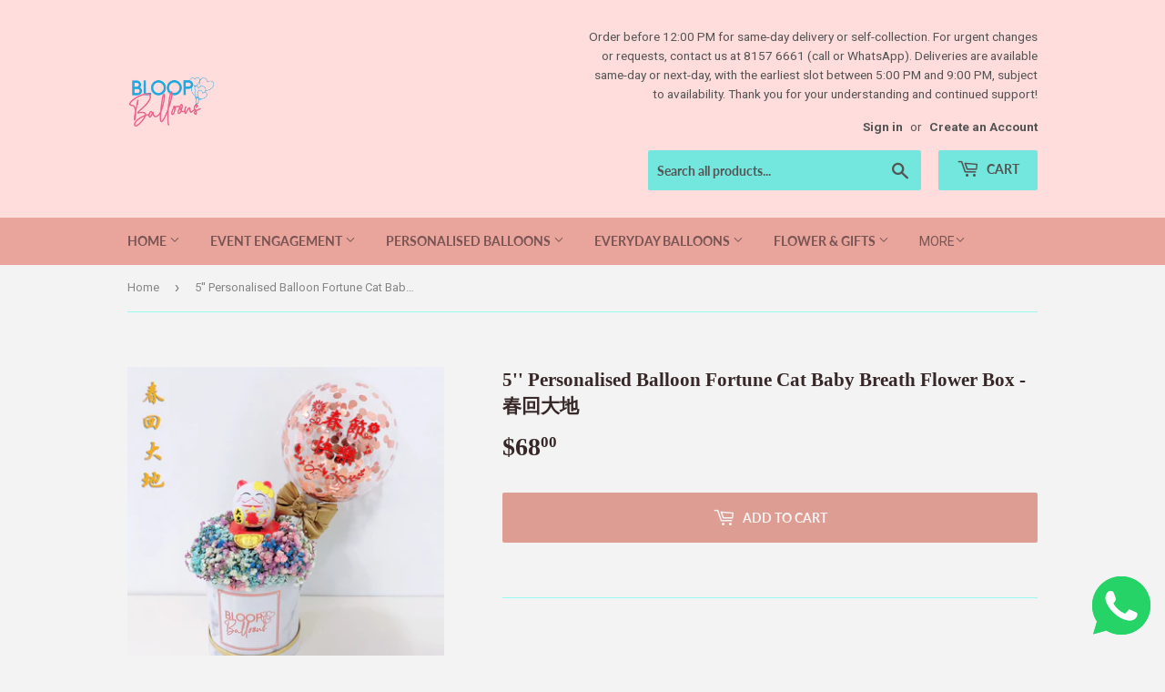

--- FILE ---
content_type: text/html; charset=utf-8
request_url: https://www.bloopballoons.com/products/baby-breath-flower-box-5-personalized-balloon
body_size: 23872
content:
<!doctype html>
<html class="no-touch no-js">
<head>
  <script>(function(H){H.className=H.className.replace(/\bno-js\b/,'js')})(document.documentElement)</script>
  <!-- Basic page needs ================================================== -->
  <meta charset="utf-8">
  <meta http-equiv="X-UA-Compatible" content="IE=edge,chrome=1">

  
  <link rel="shortcut icon" href="//www.bloopballoons.com/cdn/shop/files/New_Bloop_Balloons_Logo_32x32.png?v=1613702903" type="image/png" />
  

  <!-- Title and description ================================================== -->
  <title>
  Baby Breath Flower Box - 5&quot; Personalized Balloon &ndash; Bloop Balloons
  </title>

  
    <meta name="description" content="Baby breath flower box with personal touch. Pastel rainbow baby breath flower box with choice of balloon color. Surprise your partner now!">
  

  <!-- Product meta ================================================== -->
  <!-- /snippets/social-meta-tags.liquid -->




<meta property="og:site_name" content="Bloop Balloons">
<meta property="og:url" content="https://www.bloopballoons.com/products/baby-breath-flower-box-5-personalized-balloon">
<meta property="og:title" content="5'' Personalised Balloon Fortune Cat Baby Breath Flower Box - 春回大地">
<meta property="og:type" content="product">
<meta property="og:description" content="Baby breath flower box with personal touch. Pastel rainbow baby breath flower box with choice of balloon color. Surprise your partner now!">

  <meta property="og:price:amount" content="68.00">
  <meta property="og:price:currency" content="SGD">

<meta property="og:image" content="http://www.bloopballoons.com/cdn/shop/products/2_5_PersonalisedBalloonBabyBreathFlowerBox_1200x1200.jpg?v=1627743568"><meta property="og:image" content="http://www.bloopballoons.com/cdn/shop/products/5_PersonalisedBalloonBabyBreathFlowerBox_1200x1200.jpg?v=1627743589"><meta property="og:image" content="http://www.bloopballoons.com/cdn/shop/products/RoundCylinderBoxColorChart_4465c4bf-8008-4bba-b49b-a97cda2b8ad5_1200x1200.jpg?v=1627743604">
<meta property="og:image:secure_url" content="https://www.bloopballoons.com/cdn/shop/products/2_5_PersonalisedBalloonBabyBreathFlowerBox_1200x1200.jpg?v=1627743568"><meta property="og:image:secure_url" content="https://www.bloopballoons.com/cdn/shop/products/5_PersonalisedBalloonBabyBreathFlowerBox_1200x1200.jpg?v=1627743589"><meta property="og:image:secure_url" content="https://www.bloopballoons.com/cdn/shop/products/RoundCylinderBoxColorChart_4465c4bf-8008-4bba-b49b-a97cda2b8ad5_1200x1200.jpg?v=1627743604">


<meta name="twitter:card" content="summary_large_image">
<meta name="twitter:title" content="5'' Personalised Balloon Fortune Cat Baby Breath Flower Box - 春回大地">
<meta name="twitter:description" content="Baby breath flower box with personal touch. Pastel rainbow baby breath flower box with choice of balloon color. Surprise your partner now!">


  <!-- Helpers ================================================== -->
  <link rel="canonical" href="https://www.bloopballoons.com/products/baby-breath-flower-box-5-personalized-balloon">
  <meta name="viewport" content="width=device-width,initial-scale=1">

  <!-- CSS ================================================== -->
  <link href="//www.bloopballoons.com/cdn/shop/t/5/assets/theme.scss.css?v=13976769583962899521767641802" rel="stylesheet" type="text/css" media="all" />

  <!-- Header hook for plugins ================================================== -->
  <script>window.performance && window.performance.mark && window.performance.mark('shopify.content_for_header.start');</script><meta name="google-site-verification" content="l634ycLXnoRcIx5EMByx5kr35wmas0Lieo5YyLsaTPQ">
<meta id="shopify-digital-wallet" name="shopify-digital-wallet" content="/192118821/digital_wallets/dialog">
<meta name="shopify-checkout-api-token" content="f76e600b9ec3aa5e00046f07a6e6548f">
<meta id="in-context-paypal-metadata" data-shop-id="192118821" data-venmo-supported="false" data-environment="production" data-locale="en_US" data-paypal-v4="true" data-currency="SGD">
<link rel="alternate" type="application/json+oembed" href="https://www.bloopballoons.com/products/baby-breath-flower-box-5-personalized-balloon.oembed">
<script async="async" src="/checkouts/internal/preloads.js?locale=en-SG"></script>
<script id="shopify-features" type="application/json">{"accessToken":"f76e600b9ec3aa5e00046f07a6e6548f","betas":["rich-media-storefront-analytics"],"domain":"www.bloopballoons.com","predictiveSearch":true,"shopId":192118821,"locale":"en"}</script>
<script>var Shopify = Shopify || {};
Shopify.shop = "bloop-balloons.myshopify.com";
Shopify.locale = "en";
Shopify.currency = {"active":"SGD","rate":"1.0"};
Shopify.country = "SG";
Shopify.theme = {"name":"Supply","id":78715158595,"schema_name":"Supply","schema_version":"8.9.5","theme_store_id":679,"role":"main"};
Shopify.theme.handle = "null";
Shopify.theme.style = {"id":null,"handle":null};
Shopify.cdnHost = "www.bloopballoons.com/cdn";
Shopify.routes = Shopify.routes || {};
Shopify.routes.root = "/";</script>
<script type="module">!function(o){(o.Shopify=o.Shopify||{}).modules=!0}(window);</script>
<script>!function(o){function n(){var o=[];function n(){o.push(Array.prototype.slice.apply(arguments))}return n.q=o,n}var t=o.Shopify=o.Shopify||{};t.loadFeatures=n(),t.autoloadFeatures=n()}(window);</script>
<script id="shop-js-analytics" type="application/json">{"pageType":"product"}</script>
<script defer="defer" async type="module" src="//www.bloopballoons.com/cdn/shopifycloud/shop-js/modules/v2/client.init-shop-cart-sync_BdyHc3Nr.en.esm.js"></script>
<script defer="defer" async type="module" src="//www.bloopballoons.com/cdn/shopifycloud/shop-js/modules/v2/chunk.common_Daul8nwZ.esm.js"></script>
<script type="module">
  await import("//www.bloopballoons.com/cdn/shopifycloud/shop-js/modules/v2/client.init-shop-cart-sync_BdyHc3Nr.en.esm.js");
await import("//www.bloopballoons.com/cdn/shopifycloud/shop-js/modules/v2/chunk.common_Daul8nwZ.esm.js");

  window.Shopify.SignInWithShop?.initShopCartSync?.({"fedCMEnabled":true,"windoidEnabled":true});

</script>
<script>(function() {
  var isLoaded = false;
  function asyncLoad() {
    if (isLoaded) return;
    isLoaded = true;
    var urls = ["https:\/\/sprt-mws-legacy-files.spur-i-t.com\/deliverydate\/source.js?mw_deliverydate_t=1580754736\u0026shop=bloop-balloons.myshopify.com","https:\/\/beeapp.me\/jstag\/px-whatsapp.js?shop=bloop-balloons.myshopify.com"];
    for (var i = 0; i < urls.length; i++) {
      var s = document.createElement('script');
      s.type = 'text/javascript';
      s.async = true;
      s.src = urls[i];
      var x = document.getElementsByTagName('script')[0];
      x.parentNode.insertBefore(s, x);
    }
  };
  if(window.attachEvent) {
    window.attachEvent('onload', asyncLoad);
  } else {
    window.addEventListener('load', asyncLoad, false);
  }
})();</script>
<script id="__st">var __st={"a":192118821,"offset":28800,"reqid":"23aeec46-745a-44b5-bf10-16ad00481876-1768969233","pageurl":"www.bloopballoons.com\/products\/baby-breath-flower-box-5-personalized-balloon","u":"2178d3b73e13","p":"product","rtyp":"product","rid":6177189560491};</script>
<script>window.ShopifyPaypalV4VisibilityTracking = true;</script>
<script id="captcha-bootstrap">!function(){'use strict';const t='contact',e='account',n='new_comment',o=[[t,t],['blogs',n],['comments',n],[t,'customer']],c=[[e,'customer_login'],[e,'guest_login'],[e,'recover_customer_password'],[e,'create_customer']],r=t=>t.map((([t,e])=>`form[action*='/${t}']:not([data-nocaptcha='true']) input[name='form_type'][value='${e}']`)).join(','),a=t=>()=>t?[...document.querySelectorAll(t)].map((t=>t.form)):[];function s(){const t=[...o],e=r(t);return a(e)}const i='password',u='form_key',d=['recaptcha-v3-token','g-recaptcha-response','h-captcha-response',i],f=()=>{try{return window.sessionStorage}catch{return}},m='__shopify_v',_=t=>t.elements[u];function p(t,e,n=!1){try{const o=window.sessionStorage,c=JSON.parse(o.getItem(e)),{data:r}=function(t){const{data:e,action:n}=t;return t[m]||n?{data:e,action:n}:{data:t,action:n}}(c);for(const[e,n]of Object.entries(r))t.elements[e]&&(t.elements[e].value=n);n&&o.removeItem(e)}catch(o){console.error('form repopulation failed',{error:o})}}const l='form_type',E='cptcha';function T(t){t.dataset[E]=!0}const w=window,h=w.document,L='Shopify',v='ce_forms',y='captcha';let A=!1;((t,e)=>{const n=(g='f06e6c50-85a8-45c8-87d0-21a2b65856fe',I='https://cdn.shopify.com/shopifycloud/storefront-forms-hcaptcha/ce_storefront_forms_captcha_hcaptcha.v1.5.2.iife.js',D={infoText:'Protected by hCaptcha',privacyText:'Privacy',termsText:'Terms'},(t,e,n)=>{const o=w[L][v],c=o.bindForm;if(c)return c(t,g,e,D).then(n);var r;o.q.push([[t,g,e,D],n]),r=I,A||(h.body.append(Object.assign(h.createElement('script'),{id:'captcha-provider',async:!0,src:r})),A=!0)});var g,I,D;w[L]=w[L]||{},w[L][v]=w[L][v]||{},w[L][v].q=[],w[L][y]=w[L][y]||{},w[L][y].protect=function(t,e){n(t,void 0,e),T(t)},Object.freeze(w[L][y]),function(t,e,n,w,h,L){const[v,y,A,g]=function(t,e,n){const i=e?o:[],u=t?c:[],d=[...i,...u],f=r(d),m=r(i),_=r(d.filter((([t,e])=>n.includes(e))));return[a(f),a(m),a(_),s()]}(w,h,L),I=t=>{const e=t.target;return e instanceof HTMLFormElement?e:e&&e.form},D=t=>v().includes(t);t.addEventListener('submit',(t=>{const e=I(t);if(!e)return;const n=D(e)&&!e.dataset.hcaptchaBound&&!e.dataset.recaptchaBound,o=_(e),c=g().includes(e)&&(!o||!o.value);(n||c)&&t.preventDefault(),c&&!n&&(function(t){try{if(!f())return;!function(t){const e=f();if(!e)return;const n=_(t);if(!n)return;const o=n.value;o&&e.removeItem(o)}(t);const e=Array.from(Array(32),(()=>Math.random().toString(36)[2])).join('');!function(t,e){_(t)||t.append(Object.assign(document.createElement('input'),{type:'hidden',name:u})),t.elements[u].value=e}(t,e),function(t,e){const n=f();if(!n)return;const o=[...t.querySelectorAll(`input[type='${i}']`)].map((({name:t})=>t)),c=[...d,...o],r={};for(const[a,s]of new FormData(t).entries())c.includes(a)||(r[a]=s);n.setItem(e,JSON.stringify({[m]:1,action:t.action,data:r}))}(t,e)}catch(e){console.error('failed to persist form',e)}}(e),e.submit())}));const S=(t,e)=>{t&&!t.dataset[E]&&(n(t,e.some((e=>e===t))),T(t))};for(const o of['focusin','change'])t.addEventListener(o,(t=>{const e=I(t);D(e)&&S(e,y())}));const B=e.get('form_key'),M=e.get(l),P=B&&M;t.addEventListener('DOMContentLoaded',(()=>{const t=y();if(P)for(const e of t)e.elements[l].value===M&&p(e,B);[...new Set([...A(),...v().filter((t=>'true'===t.dataset.shopifyCaptcha))])].forEach((e=>S(e,t)))}))}(h,new URLSearchParams(w.location.search),n,t,e,['guest_login'])})(!0,!0)}();</script>
<script integrity="sha256-4kQ18oKyAcykRKYeNunJcIwy7WH5gtpwJnB7kiuLZ1E=" data-source-attribution="shopify.loadfeatures" defer="defer" src="//www.bloopballoons.com/cdn/shopifycloud/storefront/assets/storefront/load_feature-a0a9edcb.js" crossorigin="anonymous"></script>
<script data-source-attribution="shopify.dynamic_checkout.dynamic.init">var Shopify=Shopify||{};Shopify.PaymentButton=Shopify.PaymentButton||{isStorefrontPortableWallets:!0,init:function(){window.Shopify.PaymentButton.init=function(){};var t=document.createElement("script");t.src="https://www.bloopballoons.com/cdn/shopifycloud/portable-wallets/latest/portable-wallets.en.js",t.type="module",document.head.appendChild(t)}};
</script>
<script data-source-attribution="shopify.dynamic_checkout.buyer_consent">
  function portableWalletsHideBuyerConsent(e){var t=document.getElementById("shopify-buyer-consent"),n=document.getElementById("shopify-subscription-policy-button");t&&n&&(t.classList.add("hidden"),t.setAttribute("aria-hidden","true"),n.removeEventListener("click",e))}function portableWalletsShowBuyerConsent(e){var t=document.getElementById("shopify-buyer-consent"),n=document.getElementById("shopify-subscription-policy-button");t&&n&&(t.classList.remove("hidden"),t.removeAttribute("aria-hidden"),n.addEventListener("click",e))}window.Shopify?.PaymentButton&&(window.Shopify.PaymentButton.hideBuyerConsent=portableWalletsHideBuyerConsent,window.Shopify.PaymentButton.showBuyerConsent=portableWalletsShowBuyerConsent);
</script>
<script data-source-attribution="shopify.dynamic_checkout.cart.bootstrap">document.addEventListener("DOMContentLoaded",(function(){function t(){return document.querySelector("shopify-accelerated-checkout-cart, shopify-accelerated-checkout")}if(t())Shopify.PaymentButton.init();else{new MutationObserver((function(e,n){t()&&(Shopify.PaymentButton.init(),n.disconnect())})).observe(document.body,{childList:!0,subtree:!0})}}));
</script>
<link id="shopify-accelerated-checkout-styles" rel="stylesheet" media="screen" href="https://www.bloopballoons.com/cdn/shopifycloud/portable-wallets/latest/accelerated-checkout-backwards-compat.css" crossorigin="anonymous">
<style id="shopify-accelerated-checkout-cart">
        #shopify-buyer-consent {
  margin-top: 1em;
  display: inline-block;
  width: 100%;
}

#shopify-buyer-consent.hidden {
  display: none;
}

#shopify-subscription-policy-button {
  background: none;
  border: none;
  padding: 0;
  text-decoration: underline;
  font-size: inherit;
  cursor: pointer;
}

#shopify-subscription-policy-button::before {
  box-shadow: none;
}

      </style>

<script>window.performance && window.performance.mark && window.performance.mark('shopify.content_for_header.end');</script>

  
  

  <script src="//www.bloopballoons.com/cdn/shop/t/5/assets/jquery-2.2.3.min.js?v=58211863146907186831577388163" type="text/javascript"></script>

  <script src="//www.bloopballoons.com/cdn/shop/t/5/assets/lazysizes.min.js?v=8147953233334221341577388164" async="async"></script>
  <script src="//www.bloopballoons.com/cdn/shop/t/5/assets/vendor.js?v=106177282645720727331577388166" defer="defer"></script>
  <script src="//www.bloopballoons.com/cdn/shop/t/5/assets/theme.js?v=25302956473073369311739190274" defer="defer"></script>
  <link href="//www.bloopballoons.com/cdn/shop/t/5/assets/shopstorm-apps.scss.css?v=44200075104732991851577624205" rel="stylesheet" type="text/css" media="all" />
  <script async src="https://app-cdn.productcustomizer.com/assets/storefront/product-customizer-v2-38ff7ba5c696ad5727db29bc077fb96ae4e000d3b5e685f8c9ede3fe839320a8.js?shop=bloop-balloons.myshopify.com" type="text/javascript"></script>
  <script src="https://shopoe.net/app.js"></script>

<!--   This area was rendered by Stores App --> 
	<link rel="stylesheet" href="//www.bloopballoons.com/cdn/shop/t/5/assets/globostores.scss.css?v=36929147300544519021579708560" type="text/css" media="all">


<script src="https://cdn.klokantech.com/maptilerlayer/v1/index.js"></script>
<script>
    var gbStoreProduct = {"id":6177189560491,"title":"5'' Personalised Balloon Fortune Cat Baby Breath Flower Box - 春回大地","handle":"baby-breath-flower-box-5-personalized-balloon","description":"\u003cmeta charset=\"utf-8\"\u003e\u003cmeta charset=\"utf-8\"\u003e\n\u003cp\u003e \u003c\/p\u003e\n\u003cp\u003eThinking of new ways to send your gifts or express yourself to the one you care the most ? \u003c\/p\u003e\n\u003cp\u003e\u003cbr\u003eIt’s $68 with free delivery to your doorstep. \u003c\/p\u003e\n\u003cp\u003e\u003cbr\u003e\u003c\/p\u003e\n\u003cp\u003e\u003cstrong\u003ePrice includes: \u003c\/strong\u003e\u003c\/p\u003e\n\u003cp\u003e1) 5'' Personalised Balloon \u003c\/p\u003e\n\u003cp\u003e2) Confetti Color Choice\u003c\/p\u003e\n\u003cp\u003e3) Ribbon Color Choice\u003c\/p\u003e\n\u003cp\u003e4)  Baby Breath Color Choice \u003c\/p\u003e\n\u003cp\u003e5) Fortune Cat \u003c\/p\u003e\n\u003cp\u003e6) Flower Box\u003c\/p\u003e\n\u003cp\u003e\u003cbr\u003e\u003c\/p\u003e\n\u003cp\u003eTotal: $68\u003c\/p\u003e\n\u003cp\u003e \u003c\/p\u003e\n\u003cp\u003e\u003cem\u003ePicture Flower Content: \u003c\/em\u003e\u003c\/p\u003e\n\u003cp\u003e\u003cem\u003eRainbow Baby Breath \u003c\/em\u003e\u003c\/p\u003e\n\u003cp\u003e \u003c\/p\u003e\n\u003cp\u003eFREE DELIVERY \u003c\/p\u003e\n\u003cmeta charset=\"utf-8\"\u003e\n\u003cp\u003ePlease enter FREEFLOWERDELIVERY at checkout to enjoy free delivery \u003c\/p\u003e\n\u003cp\u003e \u003c\/p\u003e\n\u003cp\u003e\u003cbr\u003e\u003c\/p\u003e\n\u003cp\u003eYou can view the flower choice and flower wrapper color under the tab \"Flower Box'' in our Instagram Highlight @bloopballoons\u003c\/p\u003e\n\u003cp\u003e\u003cbr\u003e\u003c\/p\u003e\n\u003cp\u003eIt is perfect for wedding decorations, ROM, birthday parties, events, surprise gift, proposal and also a perfect prop for any photos.\u003c\/p\u003e\n\u003cp\u003e\u003cbr\u003e\u003c\/p\u003e\n\u003cp\u003e\u003cbr\u003e\u003c\/p\u003e\n\u003cp\u003e Shipping option  : Delivery\/ Self-pickup (At our office, by appointment only)\u003c\/p\u003e\n\u003cp\u003e\u003cbr\u003e\u003c\/p\u003e\n\u003cp\u003e-Self-collection (by Appointment ONLY): \u003cmeta charset=\"utf-8\"\u003e\u003c\/p\u003e\n\u003cp\u003e\u003cspan\u003e18 Sin Ming Ln, #08-16, Midview City, Singapore 573960 - Take Lift From Sub Lobby 26\u003c\/span\u003e\u003c\/p\u003e\n\u003cp\u003e \u003c\/p\u003e\n\u003cp\u003e-Bloop Balloon Delivery\u003c\/p\u003e\n\u003cp\u003e\u003cbr\u003e\u003c\/p\u003e\n\u003cp\u003e Warning: Adult supervision is required as uninflated balloons can be a choking hazard.\u003c\/p\u003e\n\u003cp\u003e\u003cbr\u003e\u003c\/p\u003e\n\u003cp\u003eKeep uninflated balloons out of reach from children and discard broken balloons. Do not inhale helium gas at all time, it can be a health hazard. Should any balloon(s) not be available,\u003c\/p\u003e\n\u003cp\u003e\u003cbr\u003e\u003c\/p\u003e\n\u003cp\u003eBloop Balloons will substitute with balloon(s) \/ flowers of similar colour and equal value\u003c\/p\u003e","published_at":"2021-01-09T16:26:59+08:00","created_at":"2021-01-09T16:06:52+08:00","vendor":"Bloop Balloons","type":"","tags":["Balloon Delivery","Balloon Singapore","Confetti Balloon","Flower Box","Gift","Graduation Balloon","Graduation Bouquet","Graduation Gift","Personalised Balloon"],"price":6800,"price_min":6800,"price_max":6800,"available":true,"price_varies":false,"compare_at_price":null,"compare_at_price_min":0,"compare_at_price_max":0,"compare_at_price_varies":false,"variants":[{"id":37904570417323,"title":"Default Title","option1":"Default Title","option2":null,"option3":null,"sku":"","requires_shipping":true,"taxable":false,"featured_image":null,"available":true,"name":"5'' Personalised Balloon Fortune Cat Baby Breath Flower Box - 春回大地","public_title":null,"options":["Default Title"],"price":6800,"weight":0,"compare_at_price":null,"inventory_management":null,"barcode":"","requires_selling_plan":false,"selling_plan_allocations":[]}],"images":["\/\/www.bloopballoons.com\/cdn\/shop\/products\/2_5_PersonalisedBalloonBabyBreathFlowerBox.jpg?v=1627743568","\/\/www.bloopballoons.com\/cdn\/shop\/products\/5_PersonalisedBalloonBabyBreathFlowerBox.jpg?v=1627743589","\/\/www.bloopballoons.com\/cdn\/shop\/products\/RoundCylinderBoxColorChart_4465c4bf-8008-4bba-b49b-a97cda2b8ad5.jpg?v=1627743604","\/\/www.bloopballoons.com\/cdn\/shop\/products\/ConfettiColorChart-November2020_da251116-4f95-4a02-bb51-fa97af786d70.jpg?v=1627743617","\/\/www.bloopballoons.com\/cdn\/shop\/products\/ConfettiColorChart1cm-November2020_43f72252-d56f-42c0-afd2-3d37e1eb4fc3.jpg?v=1627743630","\/\/www.bloopballoons.com\/cdn\/shop\/products\/HeartConfettiColorChart-November2020_a7b72731-8fda-499c-8983-2f92a1595c5a.jpg?v=1627743648","\/\/www.bloopballoons.com\/cdn\/shop\/products\/RibbonColorChart-July2021_f0b4e30a-770d-4558-ab93-0e23e4581bf4.jpg?v=1627743659"],"featured_image":"\/\/www.bloopballoons.com\/cdn\/shop\/products\/2_5_PersonalisedBalloonBabyBreathFlowerBox.jpg?v=1627743568","options":["Title"],"media":[{"alt":"5'' Personalised Ballon Baby Breath Flower Box ","id":15548511453355,"position":1,"preview_image":{"aspect_ratio":1.0,"height":1684,"width":1684,"src":"\/\/www.bloopballoons.com\/cdn\/shop\/products\/2_5_PersonalisedBalloonBabyBreathFlowerBox.jpg?v=1627743568"},"aspect_ratio":1.0,"height":1684,"media_type":"image","src":"\/\/www.bloopballoons.com\/cdn\/shop\/products\/2_5_PersonalisedBalloonBabyBreathFlowerBox.jpg?v=1627743568","width":1684},{"alt":"5'' Personalised Balloon Baby Breath Flower Box ","id":15548511486123,"position":2,"preview_image":{"aspect_ratio":0.75,"height":1920,"width":1440,"src":"\/\/www.bloopballoons.com\/cdn\/shop\/products\/5_PersonalisedBalloonBabyBreathFlowerBox.jpg?v=1627743589"},"aspect_ratio":0.75,"height":1920,"media_type":"image","src":"\/\/www.bloopballoons.com\/cdn\/shop\/products\/5_PersonalisedBalloonBabyBreathFlowerBox.jpg?v=1627743589","width":1440},{"alt":"Round Cylinder Box Color Chart","id":15548594520235,"position":3,"preview_image":{"aspect_ratio":1.0,"height":1404,"width":1404,"src":"\/\/www.bloopballoons.com\/cdn\/shop\/products\/RoundCylinderBoxColorChart_4465c4bf-8008-4bba-b49b-a97cda2b8ad5.jpg?v=1627743604"},"aspect_ratio":1.0,"height":1404,"media_type":"image","src":"\/\/www.bloopballoons.com\/cdn\/shop\/products\/RoundCylinderBoxColorChart_4465c4bf-8008-4bba-b49b-a97cda2b8ad5.jpg?v=1627743604","width":1404},{"alt":"2.5cm Confetti Color Chart ","id":15548503425195,"position":4,"preview_image":{"aspect_ratio":1.0,"height":905,"width":905,"src":"\/\/www.bloopballoons.com\/cdn\/shop\/products\/ConfettiColorChart-November2020_da251116-4f95-4a02-bb51-fa97af786d70.jpg?v=1627743617"},"aspect_ratio":1.0,"height":905,"media_type":"image","src":"\/\/www.bloopballoons.com\/cdn\/shop\/products\/ConfettiColorChart-November2020_da251116-4f95-4a02-bb51-fa97af786d70.jpg?v=1627743617","width":905},{"alt":"1cm Confetti Color Chart ","id":15548522692779,"position":5,"preview_image":{"aspect_ratio":0.999,"height":909,"width":908,"src":"\/\/www.bloopballoons.com\/cdn\/shop\/products\/ConfettiColorChart1cm-November2020_43f72252-d56f-42c0-afd2-3d37e1eb4fc3.jpg?v=1627743630"},"aspect_ratio":0.999,"height":909,"media_type":"image","src":"\/\/www.bloopballoons.com\/cdn\/shop\/products\/ConfettiColorChart1cm-November2020_43f72252-d56f-42c0-afd2-3d37e1eb4fc3.jpg?v=1627743630","width":908},{"alt":"Heart Shaped Confetti Color Chart ","id":15548503490731,"position":6,"preview_image":{"aspect_ratio":1.0,"height":892,"width":892,"src":"\/\/www.bloopballoons.com\/cdn\/shop\/products\/HeartConfettiColorChart-November2020_a7b72731-8fda-499c-8983-2f92a1595c5a.jpg?v=1627743648"},"aspect_ratio":1.0,"height":892,"media_type":"image","src":"\/\/www.bloopballoons.com\/cdn\/shop\/products\/HeartConfettiColorChart-November2020_a7b72731-8fda-499c-8983-2f92a1595c5a.jpg?v=1627743648","width":892},{"alt":"Ribbon Color Chart ","id":21493278343339,"position":7,"preview_image":{"aspect_ratio":1.001,"height":1752,"width":1754,"src":"\/\/www.bloopballoons.com\/cdn\/shop\/products\/RibbonColorChart-July2021_f0b4e30a-770d-4558-ab93-0e23e4581bf4.jpg?v=1627743659"},"aspect_ratio":1.001,"height":1752,"media_type":"image","src":"\/\/www.bloopballoons.com\/cdn\/shop\/products\/RibbonColorChart-July2021_f0b4e30a-770d-4558-ab93-0e23e4581bf4.jpg?v=1627743659","width":1754}],"requires_selling_plan":false,"selling_plan_groups":[],"content":"\u003cmeta charset=\"utf-8\"\u003e\u003cmeta charset=\"utf-8\"\u003e\n\u003cp\u003e \u003c\/p\u003e\n\u003cp\u003eThinking of new ways to send your gifts or express yourself to the one you care the most ? \u003c\/p\u003e\n\u003cp\u003e\u003cbr\u003eIt’s $68 with free delivery to your doorstep. \u003c\/p\u003e\n\u003cp\u003e\u003cbr\u003e\u003c\/p\u003e\n\u003cp\u003e\u003cstrong\u003ePrice includes: \u003c\/strong\u003e\u003c\/p\u003e\n\u003cp\u003e1) 5'' Personalised Balloon \u003c\/p\u003e\n\u003cp\u003e2) Confetti Color Choice\u003c\/p\u003e\n\u003cp\u003e3) Ribbon Color Choice\u003c\/p\u003e\n\u003cp\u003e4)  Baby Breath Color Choice \u003c\/p\u003e\n\u003cp\u003e5) Fortune Cat \u003c\/p\u003e\n\u003cp\u003e6) Flower Box\u003c\/p\u003e\n\u003cp\u003e\u003cbr\u003e\u003c\/p\u003e\n\u003cp\u003eTotal: $68\u003c\/p\u003e\n\u003cp\u003e \u003c\/p\u003e\n\u003cp\u003e\u003cem\u003ePicture Flower Content: \u003c\/em\u003e\u003c\/p\u003e\n\u003cp\u003e\u003cem\u003eRainbow Baby Breath \u003c\/em\u003e\u003c\/p\u003e\n\u003cp\u003e \u003c\/p\u003e\n\u003cp\u003eFREE DELIVERY \u003c\/p\u003e\n\u003cmeta charset=\"utf-8\"\u003e\n\u003cp\u003ePlease enter FREEFLOWERDELIVERY at checkout to enjoy free delivery \u003c\/p\u003e\n\u003cp\u003e \u003c\/p\u003e\n\u003cp\u003e\u003cbr\u003e\u003c\/p\u003e\n\u003cp\u003eYou can view the flower choice and flower wrapper color under the tab \"Flower Box'' in our Instagram Highlight @bloopballoons\u003c\/p\u003e\n\u003cp\u003e\u003cbr\u003e\u003c\/p\u003e\n\u003cp\u003eIt is perfect for wedding decorations, ROM, birthday parties, events, surprise gift, proposal and also a perfect prop for any photos.\u003c\/p\u003e\n\u003cp\u003e\u003cbr\u003e\u003c\/p\u003e\n\u003cp\u003e\u003cbr\u003e\u003c\/p\u003e\n\u003cp\u003e Shipping option  : Delivery\/ Self-pickup (At our office, by appointment only)\u003c\/p\u003e\n\u003cp\u003e\u003cbr\u003e\u003c\/p\u003e\n\u003cp\u003e-Self-collection (by Appointment ONLY): \u003cmeta charset=\"utf-8\"\u003e\u003c\/p\u003e\n\u003cp\u003e\u003cspan\u003e18 Sin Ming Ln, #08-16, Midview City, Singapore 573960 - Take Lift From Sub Lobby 26\u003c\/span\u003e\u003c\/p\u003e\n\u003cp\u003e \u003c\/p\u003e\n\u003cp\u003e-Bloop Balloon Delivery\u003c\/p\u003e\n\u003cp\u003e\u003cbr\u003e\u003c\/p\u003e\n\u003cp\u003e Warning: Adult supervision is required as uninflated balloons can be a choking hazard.\u003c\/p\u003e\n\u003cp\u003e\u003cbr\u003e\u003c\/p\u003e\n\u003cp\u003eKeep uninflated balloons out of reach from children and discard broken balloons. Do not inhale helium gas at all time, it can be a health hazard. Should any balloon(s) not be available,\u003c\/p\u003e\n\u003cp\u003e\u003cbr\u003e\u003c\/p\u003e\n\u003cp\u003eBloop Balloons will substitute with balloon(s) \/ flowers of similar colour and equal value\u003c\/p\u003e"};
    var gbStoreOrder = [];
    var StoresApp = StoresApp || {};
    StoresApp.shopUrl = 'bloop-balloons.myshopify.com';
    var gbStoreSetting = {"design":{"color":{"textOutOfStock":"#ff0000","textInStock":"#0000ff","textShippingMethod":"#000000","shippingMethodBackground":"#fbfbfb","shippingMethodHover":"#dbe78e","textShippingMethodHover":"000000","textShippingMethodSelected":"000000","shippingMethodSelected":"#f5deb3","calendarBackground":"#ffffff","dayHover":"#b1dcfb","daySelected":"#0089ec","calendarText":"#000000","textDayHover":"#000000","textDaySelected":"#000000","timeSlot":"#ffffff","timeSlotHover":"#b1dcfb","timeSlotSelected":"#0089ec","textTimeSlot":"#000000","textTimeSlotHover":"#000000","textTimeSlotSelected":"#000000"},"items":["shipping","storePickup","localDelivery"]},"storePickup":{"status":true,"filter":{"status":true,"name":true,"tag":true,"group":true,"radius":true},"pickup_condition":{"subtotal":{"greater":null,"less":null},"operator":"AND","quantity":{"greater":null,"less":null},"enable_pickup":"1"}},"general":{"googleMap":{"status":false,"apiKey":null,"style":"Standard","zoom":"12","pinIcon":"https:\/\/stores.globosoftware.net\/images\/location-512.png","distance_length_unit":"km"},"inventory":{"hideOutOfStockLocations":false,"onlyShowOutOfStockOrInStock":false,"showUnlinkedLocations":false,"useInventoryThreshold":false,"outOfStock":{"number":0,"text":"Out of Stock"},"lowStock":{"number":5,"text":"Low Stock"},"highStock":{"number":null,"text":"High Stock"},"noInventoryFound":{"show":false,"text":null}}},"localDelivery":{"status":true,"validation":"0","distance":"50","distanceUnit":"km"},"shipping":{"status":false},"json_map_style":"[]"};
    var gbStoreLanguages = [{"name":"English","code":"en","translate":{"widget":{"enterPostalCode":"Enter your postal code into the field below to check if you are eligible for local delivery:","dateLocalDeliveryPlaceholder":"Choose the delivery date.","dateLocalDeliveryRequiredMessage":"Please select a delivery date.","noStoreFound":"No stores were found.","shippingText":"Shipping","storePickupText":"Store Pickup","localDeliveryText":"Local Delivery","findLocationText":"Find location button","findLocationPlaceholder":"Find my location","filterByGroup":"Filter by group","filterByTag":"Filter by tag","moreInfoText":"More information","dateTimePlaceholder":"Choose datetime","pickupStoreRequiredMessage":"Please pickup a store","pickupTimeRequiredMessage":"Please pickup a store","popupGetDirection":"Get Directions","popupPhone":"Phone","popupFax":"Fax","popupEmail":"Email","popupNote":"Note","popupOpenHour":"Opening hours","popupStoreClose":"Store Close","searchText":"Search button","mondayText":"Monday","tuesdayText":"Tuesday","wednesdayText":"Wednesday","thursdayText":"Thursday","fridayText":"Friday","saturdayText":"Saturday","sundayText":"Sunday","zipCodeRequiredMessage":"Please enter a valid zipcode","deliveryNotAvailable":"Sorry, delivery is not available in your area.","deliveryAvailable":"Great! You are eligible for delivery."},"checkout":{"contact":{"shipping_address_title":"Pickup information"},"thank_you":{"marker":{"shipping":"Pickup address"},"shipping_address_title":"Pickup address"},"general":{"continue_to_shipping_method":"Continue"},"order_summary":{"free_shipping_discount_label":"Free pickup","shipping_label":"Store Pickup"},"shipping":{"title":"Store Pickup","waiting_on_rate_notice":"Please wait while we fetch available pickup rates...","no_rates_for_cart_or_destination_notice":"Pickup is not available for your cart or destination.","no_rates_for_country_notice":"We don't offer pickups in .","please_enter_your_shipping_information_notice":"Please go back to the shopping cart page and choose a pickup location."},"payment":{"same_billing_address_label":"Please use the option below \u2b07","different_billing_address_label":"Use a different billing address"}}}}];
    var gbStoreProductDefault = {"productId":4389841895491,"variantId":31365283872835,"title":"Store Pickup","handle":"globo-store-pickup"};
    var gbStoreLanguageDefault = "en";
        StoresApp.locale = StoresApp.locale || "en";
        StoresApp.shopGoogleMapStyle= '[]';
        StoresApp.defaultLat = 21.046895;
        StoresApp.defaultLong = 105.788200;
        StoresApp.zoomLevel = "12";
        StoresApp.distance_unit = "km";
        StoresApp.hasStoreIcon = true;
        StoresApp.item_count = 0;
        StoresApp.total_price = 0;
        StoresApp.translation_6 = "Not found";
        StoresApp.defaultIcon = 'https://stores.globosoftware.net/images/location-512.png';
        StoresApp.isCartPage = false;
        StoresApp.enable_pickup = 1;
        StoresApp.translation= {"enterPostalCode":"Enter your postal code into the field below to check if you are eligible for local delivery:","dateLocalDeliveryPlaceholder":"Choose the delivery date.","dateLocalDeliveryRequiredMessage":"Please select a delivery date.","noStoreFound":"No stores were found.","shippingText":"Shipping","storePickupText":"Store Pickup","localDeliveryText":"Local Delivery","findLocationText":"Find location button","findLocationPlaceholder":"Find my location","filterByGroup":"Filter by group","filterByTag":"Filter by tag","moreInfoText":"More information","dateTimePlaceholder":"Choose datetime","pickupStoreRequiredMessage":"Please pickup a store","pickupTimeRequiredMessage":"Please pickup a store","popupGetDirection":"Get Directions","popupPhone":"Phone","popupFax":"Fax","popupEmail":"Email","popupNote":"Note","popupOpenHour":"Opening hours","popupStoreClose":"Store Close","searchText":"Search button","mondayText":"Monday","tuesdayText":"Tuesday","wednesdayText":"Wednesday","thursdayText":"Thursday","fridayText":"Friday","saturdayText":"Saturday","sundayText":"Sunday","zipCodeRequiredMessage":"Please enter a valid zipcode","deliveryNotAvailable":"Sorry, delivery is not available in your area.","deliveryAvailable":"Great! You are eligible for delivery."};
        StoresApp.settings = {"subtotal":{"greater":null,"less":null},"operator":"AND","quantity":{"greater":null,"less":null},"enable_pickup":"1"};
</script>



<script type="text/javascript" src="//www.bloopballoons.com/cdn/shop/t/5/assets/globostoresInventory.js?v=15214696034833156151579708565" async></script>
 
<!-- End Area -->
<!-- BEGIN app block: shopify://apps/delivery-pickup/blocks/odd-block/80605365-b4f4-42ba-9b84-3d39984a49dc -->  
  
  
  
  
  <script>
    function _0x2197(_0x2946b1,_0x6c7c4c){var _0x15d7c5=_0x15d7();return _0x2197=function(_0x219790,_0xc28fad){_0x219790=_0x219790-0x11e;var _0x5e1640=_0x15d7c5[_0x219790];return _0x5e1640;},_0x2197(_0x2946b1,_0x6c7c4c);}var _0x50d14b=_0x2197;(function(_0x227c2c,_0x423dfc){var _0x1ec0c9=_0x2197,_0x4f0baa=_0x227c2c();while(!![]){try{var _0x411c1e=parseInt(_0x1ec0c9(0x128))/0x1*(-parseInt(_0x1ec0c9(0x123))/0x2)+-parseInt(_0x1ec0c9(0x12b))/0x3+-parseInt(_0x1ec0c9(0x131))/0x4*(-parseInt(_0x1ec0c9(0x132))/0x5)+parseInt(_0x1ec0c9(0x133))/0x6*(parseInt(_0x1ec0c9(0x130))/0x7)+parseInt(_0x1ec0c9(0x126))/0x8*(-parseInt(_0x1ec0c9(0x12c))/0x9)+parseInt(_0x1ec0c9(0x121))/0xa+-parseInt(_0x1ec0c9(0x11e))/0xb*(-parseInt(_0x1ec0c9(0x135))/0xc);if(_0x411c1e===_0x423dfc)break;else _0x4f0baa['push'](_0x4f0baa['shift']());}catch(_0x405d49){_0x4f0baa['push'](_0x4f0baa['shift']());}}}(_0x15d7,0x9a9d2),window[_0x50d14b(0x12e)]=_0x50d14b(0x127));if(location['href'][_0x50d14b(0x12a)](_0x50d14b(0x136))){var order_id=atob(location[_0x50d14b(0x120)][_0x50d14b(0x129)]('?data=')[0x1])[_0x50d14b(0x129)]('&')[0x0][_0x50d14b(0x129)]('order_id=')[0x1],ty_link=atob(location[_0x50d14b(0x120)][_0x50d14b(0x129)](_0x50d14b(0x12f))[0x1])[_0x50d14b(0x129)]('&')[0x1][_0x50d14b(0x129)](_0x50d14b(0x137))[0x1],exist_id=localStorage[_0x50d14b(0x134)](_0x50d14b(0x122)),orderArray={};exist_id?(!JSON[_0x50d14b(0x124)](exist_id)[order_id]&&(orderArray[order_id]='0'),orderArray={...JSON['parse'](exist_id),...orderArray}):orderArray[order_id]='0',window[_0x50d14b(0x138)][_0x50d14b(0x125)](_0x50d14b(0x122),JSON[_0x50d14b(0x12d)](orderArray)),ty_link!=''&&(window[_0x50d14b(0x11f)]=ty_link);}function _0x15d7(){var _0x478bff=['997208RoDepl','{"0":1}','418478tReEui','split','includes','2243148YpOopi','81UqgdRC','stringify','prevent_checkout','?data=','35vemzzr','120NhMRkl','202715cchOqN','55716JRSdAd','getItem','20389548XjGGUI','data','order_link=','localStorage','11HvWIeX','location','href','7964580uJGPEk','order_id','6wJgwxN','parse','setItem'];_0x15d7=function(){return _0x478bff;};return _0x15d7();}
  </script><!-- When to load our JS only in cart page but we need to load in customer order detail and account page for reschedule order details --><!-- To load our preview using "run wizard" button that time use this JS -->
 <script type="text/javascript" async src="https://odd.identixweb.com/order-delivery-date/assets/js/odd_preview.min.js"></script>

  <!-- END app block --><link href="https://monorail-edge.shopifysvc.com" rel="dns-prefetch">
<script>(function(){if ("sendBeacon" in navigator && "performance" in window) {try {var session_token_from_headers = performance.getEntriesByType('navigation')[0].serverTiming.find(x => x.name == '_s').description;} catch {var session_token_from_headers = undefined;}var session_cookie_matches = document.cookie.match(/_shopify_s=([^;]*)/);var session_token_from_cookie = session_cookie_matches && session_cookie_matches.length === 2 ? session_cookie_matches[1] : "";var session_token = session_token_from_headers || session_token_from_cookie || "";function handle_abandonment_event(e) {var entries = performance.getEntries().filter(function(entry) {return /monorail-edge.shopifysvc.com/.test(entry.name);});if (!window.abandonment_tracked && entries.length === 0) {window.abandonment_tracked = true;var currentMs = Date.now();var navigation_start = performance.timing.navigationStart;var payload = {shop_id: 192118821,url: window.location.href,navigation_start,duration: currentMs - navigation_start,session_token,page_type: "product"};window.navigator.sendBeacon("https://monorail-edge.shopifysvc.com/v1/produce", JSON.stringify({schema_id: "online_store_buyer_site_abandonment/1.1",payload: payload,metadata: {event_created_at_ms: currentMs,event_sent_at_ms: currentMs}}));}}window.addEventListener('pagehide', handle_abandonment_event);}}());</script>
<script id="web-pixels-manager-setup">(function e(e,d,r,n,o){if(void 0===o&&(o={}),!Boolean(null===(a=null===(i=window.Shopify)||void 0===i?void 0:i.analytics)||void 0===a?void 0:a.replayQueue)){var i,a;window.Shopify=window.Shopify||{};var t=window.Shopify;t.analytics=t.analytics||{};var s=t.analytics;s.replayQueue=[],s.publish=function(e,d,r){return s.replayQueue.push([e,d,r]),!0};try{self.performance.mark("wpm:start")}catch(e){}var l=function(){var e={modern:/Edge?\/(1{2}[4-9]|1[2-9]\d|[2-9]\d{2}|\d{4,})\.\d+(\.\d+|)|Firefox\/(1{2}[4-9]|1[2-9]\d|[2-9]\d{2}|\d{4,})\.\d+(\.\d+|)|Chrom(ium|e)\/(9{2}|\d{3,})\.\d+(\.\d+|)|(Maci|X1{2}).+ Version\/(15\.\d+|(1[6-9]|[2-9]\d|\d{3,})\.\d+)([,.]\d+|)( \(\w+\)|)( Mobile\/\w+|) Safari\/|Chrome.+OPR\/(9{2}|\d{3,})\.\d+\.\d+|(CPU[ +]OS|iPhone[ +]OS|CPU[ +]iPhone|CPU IPhone OS|CPU iPad OS)[ +]+(15[._]\d+|(1[6-9]|[2-9]\d|\d{3,})[._]\d+)([._]\d+|)|Android:?[ /-](13[3-9]|1[4-9]\d|[2-9]\d{2}|\d{4,})(\.\d+|)(\.\d+|)|Android.+Firefox\/(13[5-9]|1[4-9]\d|[2-9]\d{2}|\d{4,})\.\d+(\.\d+|)|Android.+Chrom(ium|e)\/(13[3-9]|1[4-9]\d|[2-9]\d{2}|\d{4,})\.\d+(\.\d+|)|SamsungBrowser\/([2-9]\d|\d{3,})\.\d+/,legacy:/Edge?\/(1[6-9]|[2-9]\d|\d{3,})\.\d+(\.\d+|)|Firefox\/(5[4-9]|[6-9]\d|\d{3,})\.\d+(\.\d+|)|Chrom(ium|e)\/(5[1-9]|[6-9]\d|\d{3,})\.\d+(\.\d+|)([\d.]+$|.*Safari\/(?![\d.]+ Edge\/[\d.]+$))|(Maci|X1{2}).+ Version\/(10\.\d+|(1[1-9]|[2-9]\d|\d{3,})\.\d+)([,.]\d+|)( \(\w+\)|)( Mobile\/\w+|) Safari\/|Chrome.+OPR\/(3[89]|[4-9]\d|\d{3,})\.\d+\.\d+|(CPU[ +]OS|iPhone[ +]OS|CPU[ +]iPhone|CPU IPhone OS|CPU iPad OS)[ +]+(10[._]\d+|(1[1-9]|[2-9]\d|\d{3,})[._]\d+)([._]\d+|)|Android:?[ /-](13[3-9]|1[4-9]\d|[2-9]\d{2}|\d{4,})(\.\d+|)(\.\d+|)|Mobile Safari.+OPR\/([89]\d|\d{3,})\.\d+\.\d+|Android.+Firefox\/(13[5-9]|1[4-9]\d|[2-9]\d{2}|\d{4,})\.\d+(\.\d+|)|Android.+Chrom(ium|e)\/(13[3-9]|1[4-9]\d|[2-9]\d{2}|\d{4,})\.\d+(\.\d+|)|Android.+(UC? ?Browser|UCWEB|U3)[ /]?(15\.([5-9]|\d{2,})|(1[6-9]|[2-9]\d|\d{3,})\.\d+)\.\d+|SamsungBrowser\/(5\.\d+|([6-9]|\d{2,})\.\d+)|Android.+MQ{2}Browser\/(14(\.(9|\d{2,})|)|(1[5-9]|[2-9]\d|\d{3,})(\.\d+|))(\.\d+|)|K[Aa][Ii]OS\/(3\.\d+|([4-9]|\d{2,})\.\d+)(\.\d+|)/},d=e.modern,r=e.legacy,n=navigator.userAgent;return n.match(d)?"modern":n.match(r)?"legacy":"unknown"}(),u="modern"===l?"modern":"legacy",c=(null!=n?n:{modern:"",legacy:""})[u],f=function(e){return[e.baseUrl,"/wpm","/b",e.hashVersion,"modern"===e.buildTarget?"m":"l",".js"].join("")}({baseUrl:d,hashVersion:r,buildTarget:u}),m=function(e){var d=e.version,r=e.bundleTarget,n=e.surface,o=e.pageUrl,i=e.monorailEndpoint;return{emit:function(e){var a=e.status,t=e.errorMsg,s=(new Date).getTime(),l=JSON.stringify({metadata:{event_sent_at_ms:s},events:[{schema_id:"web_pixels_manager_load/3.1",payload:{version:d,bundle_target:r,page_url:o,status:a,surface:n,error_msg:t},metadata:{event_created_at_ms:s}}]});if(!i)return console&&console.warn&&console.warn("[Web Pixels Manager] No Monorail endpoint provided, skipping logging."),!1;try{return self.navigator.sendBeacon.bind(self.navigator)(i,l)}catch(e){}var u=new XMLHttpRequest;try{return u.open("POST",i,!0),u.setRequestHeader("Content-Type","text/plain"),u.send(l),!0}catch(e){return console&&console.warn&&console.warn("[Web Pixels Manager] Got an unhandled error while logging to Monorail."),!1}}}}({version:r,bundleTarget:l,surface:e.surface,pageUrl:self.location.href,monorailEndpoint:e.monorailEndpoint});try{o.browserTarget=l,function(e){var d=e.src,r=e.async,n=void 0===r||r,o=e.onload,i=e.onerror,a=e.sri,t=e.scriptDataAttributes,s=void 0===t?{}:t,l=document.createElement("script"),u=document.querySelector("head"),c=document.querySelector("body");if(l.async=n,l.src=d,a&&(l.integrity=a,l.crossOrigin="anonymous"),s)for(var f in s)if(Object.prototype.hasOwnProperty.call(s,f))try{l.dataset[f]=s[f]}catch(e){}if(o&&l.addEventListener("load",o),i&&l.addEventListener("error",i),u)u.appendChild(l);else{if(!c)throw new Error("Did not find a head or body element to append the script");c.appendChild(l)}}({src:f,async:!0,onload:function(){if(!function(){var e,d;return Boolean(null===(d=null===(e=window.Shopify)||void 0===e?void 0:e.analytics)||void 0===d?void 0:d.initialized)}()){var d=window.webPixelsManager.init(e)||void 0;if(d){var r=window.Shopify.analytics;r.replayQueue.forEach((function(e){var r=e[0],n=e[1],o=e[2];d.publishCustomEvent(r,n,o)})),r.replayQueue=[],r.publish=d.publishCustomEvent,r.visitor=d.visitor,r.initialized=!0}}},onerror:function(){return m.emit({status:"failed",errorMsg:"".concat(f," has failed to load")})},sri:function(e){var d=/^sha384-[A-Za-z0-9+/=]+$/;return"string"==typeof e&&d.test(e)}(c)?c:"",scriptDataAttributes:o}),m.emit({status:"loading"})}catch(e){m.emit({status:"failed",errorMsg:(null==e?void 0:e.message)||"Unknown error"})}}})({shopId: 192118821,storefrontBaseUrl: "https://www.bloopballoons.com",extensionsBaseUrl: "https://extensions.shopifycdn.com/cdn/shopifycloud/web-pixels-manager",monorailEndpoint: "https://monorail-edge.shopifysvc.com/unstable/produce_batch",surface: "storefront-renderer",enabledBetaFlags: ["2dca8a86"],webPixelsConfigList: [{"id":"756646136","configuration":"{\"accountID\":\"111\"}","eventPayloadVersion":"v1","runtimeContext":"STRICT","scriptVersion":"08884ba34b1cf5b482b30f8d9d572f18","type":"APP","apiClientId":1788279,"privacyPurposes":["ANALYTICS","MARKETING","SALE_OF_DATA"],"dataSharingAdjustments":{"protectedCustomerApprovalScopes":["read_customer_address","read_customer_email","read_customer_name","read_customer_personal_data","read_customer_phone"]}},{"id":"477561080","configuration":"{\"config\":\"{\\\"pixel_id\\\":\\\"AW-711679596\\\",\\\"target_country\\\":\\\"SG\\\",\\\"gtag_events\\\":[{\\\"type\\\":\\\"search\\\",\\\"action_label\\\":\\\"AW-711679596\\\/rSg3CK28jMABEOy8rdMC\\\"},{\\\"type\\\":\\\"begin_checkout\\\",\\\"action_label\\\":\\\"AW-711679596\\\/ZeGVCKq8jMABEOy8rdMC\\\"},{\\\"type\\\":\\\"view_item\\\",\\\"action_label\\\":[\\\"AW-711679596\\\/ig8eCKS2jMABEOy8rdMC\\\",\\\"MC-8L2EFZE76G\\\"]},{\\\"type\\\":\\\"purchase\\\",\\\"action_label\\\":[\\\"AW-711679596\\\/6GCnCKG2jMABEOy8rdMC\\\",\\\"MC-8L2EFZE76G\\\"]},{\\\"type\\\":\\\"page_view\\\",\\\"action_label\\\":[\\\"AW-711679596\\\/gRUxCJ62jMABEOy8rdMC\\\",\\\"MC-8L2EFZE76G\\\"]},{\\\"type\\\":\\\"add_payment_info\\\",\\\"action_label\\\":\\\"AW-711679596\\\/qtVpCKi9jMABEOy8rdMC\\\"},{\\\"type\\\":\\\"add_to_cart\\\",\\\"action_label\\\":\\\"AW-711679596\\\/WfMJCKe2jMABEOy8rdMC\\\"}],\\\"enable_monitoring_mode\\\":false}\"}","eventPayloadVersion":"v1","runtimeContext":"OPEN","scriptVersion":"b2a88bafab3e21179ed38636efcd8a93","type":"APP","apiClientId":1780363,"privacyPurposes":[],"dataSharingAdjustments":{"protectedCustomerApprovalScopes":["read_customer_address","read_customer_email","read_customer_name","read_customer_personal_data","read_customer_phone"]}},{"id":"148603128","configuration":"{\"pixel_id\":\"1366755676836360\",\"pixel_type\":\"facebook_pixel\",\"metaapp_system_user_token\":\"-\"}","eventPayloadVersion":"v1","runtimeContext":"OPEN","scriptVersion":"ca16bc87fe92b6042fbaa3acc2fbdaa6","type":"APP","apiClientId":2329312,"privacyPurposes":["ANALYTICS","MARKETING","SALE_OF_DATA"],"dataSharingAdjustments":{"protectedCustomerApprovalScopes":["read_customer_address","read_customer_email","read_customer_name","read_customer_personal_data","read_customer_phone"]}},{"id":"82641144","eventPayloadVersion":"v1","runtimeContext":"LAX","scriptVersion":"1","type":"CUSTOM","privacyPurposes":["ANALYTICS"],"name":"Google Analytics tag (migrated)"},{"id":"shopify-app-pixel","configuration":"{}","eventPayloadVersion":"v1","runtimeContext":"STRICT","scriptVersion":"0450","apiClientId":"shopify-pixel","type":"APP","privacyPurposes":["ANALYTICS","MARKETING"]},{"id":"shopify-custom-pixel","eventPayloadVersion":"v1","runtimeContext":"LAX","scriptVersion":"0450","apiClientId":"shopify-pixel","type":"CUSTOM","privacyPurposes":["ANALYTICS","MARKETING"]}],isMerchantRequest: false,initData: {"shop":{"name":"Bloop Balloons","paymentSettings":{"currencyCode":"SGD"},"myshopifyDomain":"bloop-balloons.myshopify.com","countryCode":"SG","storefrontUrl":"https:\/\/www.bloopballoons.com"},"customer":null,"cart":null,"checkout":null,"productVariants":[{"price":{"amount":68.0,"currencyCode":"SGD"},"product":{"title":"5'' Personalised Balloon Fortune Cat Baby Breath Flower Box - 春回大地","vendor":"Bloop Balloons","id":"6177189560491","untranslatedTitle":"5'' Personalised Balloon Fortune Cat Baby Breath Flower Box - 春回大地","url":"\/products\/baby-breath-flower-box-5-personalized-balloon","type":""},"id":"37904570417323","image":{"src":"\/\/www.bloopballoons.com\/cdn\/shop\/products\/2_5_PersonalisedBalloonBabyBreathFlowerBox.jpg?v=1627743568"},"sku":"","title":"Default Title","untranslatedTitle":"Default Title"}],"purchasingCompany":null},},"https://www.bloopballoons.com/cdn","fcfee988w5aeb613cpc8e4bc33m6693e112",{"modern":"","legacy":""},{"shopId":"192118821","storefrontBaseUrl":"https:\/\/www.bloopballoons.com","extensionBaseUrl":"https:\/\/extensions.shopifycdn.com\/cdn\/shopifycloud\/web-pixels-manager","surface":"storefront-renderer","enabledBetaFlags":"[\"2dca8a86\"]","isMerchantRequest":"false","hashVersion":"fcfee988w5aeb613cpc8e4bc33m6693e112","publish":"custom","events":"[[\"page_viewed\",{}],[\"product_viewed\",{\"productVariant\":{\"price\":{\"amount\":68.0,\"currencyCode\":\"SGD\"},\"product\":{\"title\":\"5'' Personalised Balloon Fortune Cat Baby Breath Flower Box - 春回大地\",\"vendor\":\"Bloop Balloons\",\"id\":\"6177189560491\",\"untranslatedTitle\":\"5'' Personalised Balloon Fortune Cat Baby Breath Flower Box - 春回大地\",\"url\":\"\/products\/baby-breath-flower-box-5-personalized-balloon\",\"type\":\"\"},\"id\":\"37904570417323\",\"image\":{\"src\":\"\/\/www.bloopballoons.com\/cdn\/shop\/products\/2_5_PersonalisedBalloonBabyBreathFlowerBox.jpg?v=1627743568\"},\"sku\":\"\",\"title\":\"Default Title\",\"untranslatedTitle\":\"Default Title\"}}]]"});</script><script>
  window.ShopifyAnalytics = window.ShopifyAnalytics || {};
  window.ShopifyAnalytics.meta = window.ShopifyAnalytics.meta || {};
  window.ShopifyAnalytics.meta.currency = 'SGD';
  var meta = {"product":{"id":6177189560491,"gid":"gid:\/\/shopify\/Product\/6177189560491","vendor":"Bloop Balloons","type":"","handle":"baby-breath-flower-box-5-personalized-balloon","variants":[{"id":37904570417323,"price":6800,"name":"5'' Personalised Balloon Fortune Cat Baby Breath Flower Box - 春回大地","public_title":null,"sku":""}],"remote":false},"page":{"pageType":"product","resourceType":"product","resourceId":6177189560491,"requestId":"23aeec46-745a-44b5-bf10-16ad00481876-1768969233"}};
  for (var attr in meta) {
    window.ShopifyAnalytics.meta[attr] = meta[attr];
  }
</script>
<script class="analytics">
  (function () {
    var customDocumentWrite = function(content) {
      var jquery = null;

      if (window.jQuery) {
        jquery = window.jQuery;
      } else if (window.Checkout && window.Checkout.$) {
        jquery = window.Checkout.$;
      }

      if (jquery) {
        jquery('body').append(content);
      }
    };

    var hasLoggedConversion = function(token) {
      if (token) {
        return document.cookie.indexOf('loggedConversion=' + token) !== -1;
      }
      return false;
    }

    var setCookieIfConversion = function(token) {
      if (token) {
        var twoMonthsFromNow = new Date(Date.now());
        twoMonthsFromNow.setMonth(twoMonthsFromNow.getMonth() + 2);

        document.cookie = 'loggedConversion=' + token + '; expires=' + twoMonthsFromNow;
      }
    }

    var trekkie = window.ShopifyAnalytics.lib = window.trekkie = window.trekkie || [];
    if (trekkie.integrations) {
      return;
    }
    trekkie.methods = [
      'identify',
      'page',
      'ready',
      'track',
      'trackForm',
      'trackLink'
    ];
    trekkie.factory = function(method) {
      return function() {
        var args = Array.prototype.slice.call(arguments);
        args.unshift(method);
        trekkie.push(args);
        return trekkie;
      };
    };
    for (var i = 0; i < trekkie.methods.length; i++) {
      var key = trekkie.methods[i];
      trekkie[key] = trekkie.factory(key);
    }
    trekkie.load = function(config) {
      trekkie.config = config || {};
      trekkie.config.initialDocumentCookie = document.cookie;
      var first = document.getElementsByTagName('script')[0];
      var script = document.createElement('script');
      script.type = 'text/javascript';
      script.onerror = function(e) {
        var scriptFallback = document.createElement('script');
        scriptFallback.type = 'text/javascript';
        scriptFallback.onerror = function(error) {
                var Monorail = {
      produce: function produce(monorailDomain, schemaId, payload) {
        var currentMs = new Date().getTime();
        var event = {
          schema_id: schemaId,
          payload: payload,
          metadata: {
            event_created_at_ms: currentMs,
            event_sent_at_ms: currentMs
          }
        };
        return Monorail.sendRequest("https://" + monorailDomain + "/v1/produce", JSON.stringify(event));
      },
      sendRequest: function sendRequest(endpointUrl, payload) {
        // Try the sendBeacon API
        if (window && window.navigator && typeof window.navigator.sendBeacon === 'function' && typeof window.Blob === 'function' && !Monorail.isIos12()) {
          var blobData = new window.Blob([payload], {
            type: 'text/plain'
          });

          if (window.navigator.sendBeacon(endpointUrl, blobData)) {
            return true;
          } // sendBeacon was not successful

        } // XHR beacon

        var xhr = new XMLHttpRequest();

        try {
          xhr.open('POST', endpointUrl);
          xhr.setRequestHeader('Content-Type', 'text/plain');
          xhr.send(payload);
        } catch (e) {
          console.log(e);
        }

        return false;
      },
      isIos12: function isIos12() {
        return window.navigator.userAgent.lastIndexOf('iPhone; CPU iPhone OS 12_') !== -1 || window.navigator.userAgent.lastIndexOf('iPad; CPU OS 12_') !== -1;
      }
    };
    Monorail.produce('monorail-edge.shopifysvc.com',
      'trekkie_storefront_load_errors/1.1',
      {shop_id: 192118821,
      theme_id: 78715158595,
      app_name: "storefront",
      context_url: window.location.href,
      source_url: "//www.bloopballoons.com/cdn/s/trekkie.storefront.cd680fe47e6c39ca5d5df5f0a32d569bc48c0f27.min.js"});

        };
        scriptFallback.async = true;
        scriptFallback.src = '//www.bloopballoons.com/cdn/s/trekkie.storefront.cd680fe47e6c39ca5d5df5f0a32d569bc48c0f27.min.js';
        first.parentNode.insertBefore(scriptFallback, first);
      };
      script.async = true;
      script.src = '//www.bloopballoons.com/cdn/s/trekkie.storefront.cd680fe47e6c39ca5d5df5f0a32d569bc48c0f27.min.js';
      first.parentNode.insertBefore(script, first);
    };
    trekkie.load(
      {"Trekkie":{"appName":"storefront","development":false,"defaultAttributes":{"shopId":192118821,"isMerchantRequest":null,"themeId":78715158595,"themeCityHash":"7404198919371918209","contentLanguage":"en","currency":"SGD","eventMetadataId":"cd55251c-2877-4c28-9f2c-c9914d40c587"},"isServerSideCookieWritingEnabled":true,"monorailRegion":"shop_domain","enabledBetaFlags":["65f19447"]},"Session Attribution":{},"S2S":{"facebookCapiEnabled":true,"source":"trekkie-storefront-renderer","apiClientId":580111}}
    );

    var loaded = false;
    trekkie.ready(function() {
      if (loaded) return;
      loaded = true;

      window.ShopifyAnalytics.lib = window.trekkie;

      var originalDocumentWrite = document.write;
      document.write = customDocumentWrite;
      try { window.ShopifyAnalytics.merchantGoogleAnalytics.call(this); } catch(error) {};
      document.write = originalDocumentWrite;

      window.ShopifyAnalytics.lib.page(null,{"pageType":"product","resourceType":"product","resourceId":6177189560491,"requestId":"23aeec46-745a-44b5-bf10-16ad00481876-1768969233","shopifyEmitted":true});

      var match = window.location.pathname.match(/checkouts\/(.+)\/(thank_you|post_purchase)/)
      var token = match? match[1]: undefined;
      if (!hasLoggedConversion(token)) {
        setCookieIfConversion(token);
        window.ShopifyAnalytics.lib.track("Viewed Product",{"currency":"SGD","variantId":37904570417323,"productId":6177189560491,"productGid":"gid:\/\/shopify\/Product\/6177189560491","name":"5'' Personalised Balloon Fortune Cat Baby Breath Flower Box - 春回大地","price":"68.00","sku":"","brand":"Bloop Balloons","variant":null,"category":"","nonInteraction":true,"remote":false},undefined,undefined,{"shopifyEmitted":true});
      window.ShopifyAnalytics.lib.track("monorail:\/\/trekkie_storefront_viewed_product\/1.1",{"currency":"SGD","variantId":37904570417323,"productId":6177189560491,"productGid":"gid:\/\/shopify\/Product\/6177189560491","name":"5'' Personalised Balloon Fortune Cat Baby Breath Flower Box - 春回大地","price":"68.00","sku":"","brand":"Bloop Balloons","variant":null,"category":"","nonInteraction":true,"remote":false,"referer":"https:\/\/www.bloopballoons.com\/products\/baby-breath-flower-box-5-personalized-balloon"});
      }
    });


        var eventsListenerScript = document.createElement('script');
        eventsListenerScript.async = true;
        eventsListenerScript.src = "//www.bloopballoons.com/cdn/shopifycloud/storefront/assets/shop_events_listener-3da45d37.js";
        document.getElementsByTagName('head')[0].appendChild(eventsListenerScript);

})();</script>
  <script>
  if (!window.ga || (window.ga && typeof window.ga !== 'function')) {
    window.ga = function ga() {
      (window.ga.q = window.ga.q || []).push(arguments);
      if (window.Shopify && window.Shopify.analytics && typeof window.Shopify.analytics.publish === 'function') {
        window.Shopify.analytics.publish("ga_stub_called", {}, {sendTo: "google_osp_migration"});
      }
      console.error("Shopify's Google Analytics stub called with:", Array.from(arguments), "\nSee https://help.shopify.com/manual/promoting-marketing/pixels/pixel-migration#google for more information.");
    };
    if (window.Shopify && window.Shopify.analytics && typeof window.Shopify.analytics.publish === 'function') {
      window.Shopify.analytics.publish("ga_stub_initialized", {}, {sendTo: "google_osp_migration"});
    }
  }
</script>
<script
  defer
  src="https://www.bloopballoons.com/cdn/shopifycloud/perf-kit/shopify-perf-kit-3.0.4.min.js"
  data-application="storefront-renderer"
  data-shop-id="192118821"
  data-render-region="gcp-us-central1"
  data-page-type="product"
  data-theme-instance-id="78715158595"
  data-theme-name="Supply"
  data-theme-version="8.9.5"
  data-monorail-region="shop_domain"
  data-resource-timing-sampling-rate="10"
  data-shs="true"
  data-shs-beacon="true"
  data-shs-export-with-fetch="true"
  data-shs-logs-sample-rate="1"
  data-shs-beacon-endpoint="https://www.bloopballoons.com/api/collect"
></script>
</head>
<body id="baby-breath-flower-box-5-quot-personalized-balloon" class="template-product">

  <div id="shopify-section-header" class="shopify-section header-section"><header class="site-header" role="banner" data-section-id="header" data-section-type="header-section">
  <div class="wrapper">

    <div class="grid--full">
      <div class="grid-item large--one-half">
        
          <div class="h1 header-logo" itemscope itemtype="http://schema.org/Organization">
        
          
          

          <a href="/" itemprop="url">
            <div class="lazyload__image-wrapper no-js header-logo__image" style="max-width:95px;">
              <div style="padding-top:72.210700953961%;">
                <img class="lazyload js"
                  data-src="//www.bloopballoons.com/cdn/shop/files/New_Bloop_Balloons_Logo_{width}x.png?v=1613702903"
                  data-widths="[180, 360, 540, 720, 900, 1080, 1296, 1512, 1728, 2048]"
                  data-aspectratio="1.3848363009764504"
                  data-sizes="auto"
                  alt="Bloop Balloons"
                  style="width:95px;">
              </div>
            </div>
            <noscript>
              
              <img src="//www.bloopballoons.com/cdn/shop/files/New_Bloop_Balloons_Logo_95x.png?v=1613702903"
                srcset="//www.bloopballoons.com/cdn/shop/files/New_Bloop_Balloons_Logo_95x.png?v=1613702903 1x, //www.bloopballoons.com/cdn/shop/files/New_Bloop_Balloons_Logo_95x@2x.png?v=1613702903 2x"
                alt="Bloop Balloons"
                itemprop="logo"
                style="max-width:95px;">
            </noscript>
          </a>
          
        
          </div>
        
      </div>

      <div class="grid-item large--one-half text-center large--text-right">
        
          <div class="site-header--text-links">
            
              

                <p>Order before 12:00 PM for same-day delivery or self-collection. For urgent changes or requests, contact us at 8157 6661 (call or WhatsApp). Deliveries are available same-day or next-day, with the earliest slot between 5:00 PM and 9:00 PM, subject to availability.  Thank you for your understanding and continued support!</p>

              
            

            
              <span class="site-header--meta-links medium-down--hide">
                
                  <a href="/account/login" id="customer_login_link">Sign in</a>
                  <span class="site-header--spacer">or</span>
                  <a href="/account/register" id="customer_register_link">Create an Account</a>
                
              </span>
            
          </div>

          <br class="medium-down--hide">
        

        <form action="/search" method="get" class="search-bar" role="search">
  <input type="hidden" name="type" value="product">

  <input type="search" name="q" value="" placeholder="Search all products..." aria-label="Search all products...">
  <button type="submit" class="search-bar--submit icon-fallback-text">
    <span class="icon icon-search" aria-hidden="true"></span>
    <span class="fallback-text">Search</span>
  </button>
</form>


        <a href="/cart" class="header-cart-btn cart-toggle">
          <span class="icon icon-cart"></span>
          Cart <span class="cart-count cart-badge--desktop hidden-count"><span class="pplr_cart_count">
 0
</span></span>
        </a>
      </div>
    </div>

  </div>
</header>

<div id="mobileNavBar">
  <div class="display-table-cell">
    <button class="menu-toggle mobileNavBar-link" aria-controls="navBar" aria-expanded="false"><span class="icon icon-hamburger" aria-hidden="true"></span>Menu</button>
  </div>
  <div class="display-table-cell">
    <a href="/cart" class="cart-toggle mobileNavBar-link">
      <span class="icon icon-cart"></span>
      Cart <span class="cart-count hidden-count"><span class="pplr_cart_count">
 0
</span></span>
    </a>
  </div>
</div>

<nav class="nav-bar" id="navBar" role="navigation">
  <div class="wrapper">
    <form action="/search" method="get" class="search-bar" role="search">
  <input type="hidden" name="type" value="product">

  <input type="search" name="q" value="" placeholder="Search all products..." aria-label="Search all products...">
  <button type="submit" class="search-bar--submit icon-fallback-text">
    <span class="icon icon-search" aria-hidden="true"></span>
    <span class="fallback-text">Search</span>
  </button>
</form>

    <ul class="mobile-nav" id="MobileNav">
  
  
    
      
      <li
        class="mobile-nav--has-dropdown "
        aria-haspopup="true">
        <a
          href="/"
          class="mobile-nav--link"
          data-meganav-type="parent"
          >
            Home
        </a>
        <button class="icon icon-arrow-down mobile-nav--button"
          aria-expanded="false"
          aria-label="Home Menu">
        </button>
        <ul
          id="MenuParent-1"
          class="mobile-nav--dropdown "
          data-meganav-dropdown>
          
            
              <li>
                <a
                  href="/pages/reviews"
                  class="mobile-nav--link"
                  data-meganav-type="child"
                  >
                    Reviews
                </a>
              </li>
            
          
            
              <li>
                <a
                  href="/blogs/information"
                  class="mobile-nav--link"
                  data-meganav-type="child"
                  >
                    Blog
                </a>
              </li>
            
          
            
              <li>
                <a
                  href="/pages/delivery-options"
                  class="mobile-nav--link"
                  data-meganav-type="child"
                  >
                    Delivery Options
                </a>
              </li>
            
          
            
              <li>
                <a
                  href="/pages/contact-us"
                  class="mobile-nav--link"
                  data-meganav-type="child"
                  >
                    Contact Us
                </a>
              </li>
            
          
        </ul>
      </li>
    
  
    
      
      <li
        class="mobile-nav--has-dropdown "
        aria-haspopup="true">
        <a
          href="/"
          class="mobile-nav--link"
          data-meganav-type="parent"
          >
            Event Engagement 
        </a>
        <button class="icon icon-arrow-down mobile-nav--button"
          aria-expanded="false"
          aria-label="Event Engagement  Menu">
        </button>
        <ul
          id="MenuParent-2"
          class="mobile-nav--dropdown "
          data-meganav-dropdown>
          
            
              <li>
                <a
                  href="/pages/kids-birthday-entertainment-packages"
                  class="mobile-nav--link"
                  data-meganav-type="child"
                  >
                    Kids Birthday Entertainment Packages
                </a>
              </li>
            
          
            
              <li>
                <a
                  href="/pages/balloon-sculpting"
                  class="mobile-nav--link"
                  data-meganav-type="child"
                  >
                    Balloon Sculpting 
                </a>
              </li>
            
          
            
              <li>
                <a
                  href="/collections/hotel-room-decorations"
                  class="mobile-nav--link"
                  data-meganav-type="child"
                  >
                    Hotel Room Decorations
                </a>
              </li>
            
          
            
              <li>
                <a
                  href="/collections/new-car-showroom-decoration"
                  class="mobile-nav--link"
                  data-meganav-type="child"
                  >
                    New Car Showroom Decoration
                </a>
              </li>
            
          
            
              <li>
                <a
                  href="/products/themed-balloon-decoration-birthday"
                  class="mobile-nav--link"
                  data-meganav-type="child"
                  >
                    Themed Birthday Decoration
                </a>
              </li>
            
          
        </ul>
      </li>
    
  
    
      
      <li
        class="mobile-nav--has-dropdown "
        aria-haspopup="true">
        <a
          href="/"
          class="mobile-nav--link"
          data-meganav-type="parent"
          >
            Personalised Balloons
        </a>
        <button class="icon icon-arrow-down mobile-nav--button"
          aria-expanded="false"
          aria-label="Personalised Balloons Menu">
        </button>
        <ul
          id="MenuParent-3"
          class="mobile-nav--dropdown "
          data-meganav-dropdown>
          
            
              <li>
                <a
                  href="/collections/surprise-box"
                  class="mobile-nav--link"
                  data-meganav-type="child"
                  >
                    Surprise Box
                </a>
              </li>
            
          
            
              <li>
                <a
                  href="/collections/5-confetti-balloon"
                  class="mobile-nav--link"
                  data-meganav-type="child"
                  >
                    5&#39;&#39; Confetti Balloon
                </a>
              </li>
            
          
            
              <li>
                <a
                  href="/collections/personalised-balloons"
                  class="mobile-nav--link"
                  data-meganav-type="child"
                  >
                    24&#39;&#39; Bubble Balloon
                </a>
              </li>
            
          
            
              <li>
                <a
                  href="/collections/36-latex-balloon"
                  class="mobile-nav--link"
                  data-meganav-type="child"
                  >
                    36&quot; Latex Balloon
                </a>
              </li>
            
          
            
              <li>
                <a
                  href="/collections/orbz-balloons"
                  class="mobile-nav--link"
                  data-meganav-type="child"
                  >
                    Orbz Balloons
                </a>
              </li>
            
          
            
              <li>
                <a
                  href="/collections/personalised-balloon-package"
                  class="mobile-nav--link"
                  data-meganav-type="child"
                  >
                    Personalised Balloon Package
                </a>
              </li>
            
          
        </ul>
      </li>
    
  
    
      
      <li
        class="mobile-nav--has-dropdown "
        aria-haspopup="true">
        <a
          href="/"
          class="mobile-nav--link"
          data-meganav-type="parent"
          >
            Everyday Balloons
        </a>
        <button class="icon icon-arrow-down mobile-nav--button"
          aria-expanded="false"
          aria-label="Everyday Balloons Menu">
        </button>
        <ul
          id="MenuParent-4"
          class="mobile-nav--dropdown "
          data-meganav-dropdown>
          
            
              <li>
                <a
                  href="/collections/led-balloons"
                  class="mobile-nav--link"
                  data-meganav-type="child"
                  >
                    Led Balloons
                </a>
              </li>
            
          
            
              <li>
                <a
                  href="/collections/walking-pet-animal-helium"
                  class="mobile-nav--link"
                  data-meganav-type="child"
                  >
                    Walking Pet Animal Balloon 
                </a>
              </li>
            
          
            
              <li>
                <a
                  href="/collections/unicorn-foil-balloons"
                  class="mobile-nav--link"
                  data-meganav-type="child"
                  >
                    Unicorn Balloons
                </a>
              </li>
            
          
            
              <li>
                <a
                  href="/collections/foil-balloons"
                  class="mobile-nav--link"
                  data-meganav-type="child"
                  >
                    Foil Balloons
                </a>
              </li>
            
          
            
              <li>
                <a
                  href="/collections/16-number-balloon"
                  class="mobile-nav--link"
                  data-meganav-type="child"
                  >
                    16&quot; Number Balloon
                </a>
              </li>
            
          
            
              <li>
                <a
                  href="/collections/16-alphabets-balloon"
                  class="mobile-nav--link"
                  data-meganav-type="child"
                  >
                    16&quot; Alphabets Balloon
                </a>
              </li>
            
          
            
              <li>
                <a
                  href="/collections/40-alphabets-foil-balloon"
                  class="mobile-nav--link"
                  data-meganav-type="child"
                  >
                    40&quot; Alphabets Foil Balloon
                </a>
              </li>
            
          
            
              <li>
                <a
                  href="/collections/40-number-foil-balloon"
                  class="mobile-nav--link"
                  data-meganav-type="child"
                  >
                    40&quot; Number Foil Balloon
                </a>
              </li>
            
          
            
              <li>
                <a
                  href="/collections/12-balloons"
                  class="mobile-nav--link"
                  data-meganav-type="child"
                  >
                    12&quot; Latex Balloons
                </a>
              </li>
            
          
            
              <li>
                <a
                  href="/collections/latex-balloon-package"
                  class="mobile-nav--link"
                  data-meganav-type="child"
                  >
                    Latex Balloon Package
                </a>
              </li>
            
          
        </ul>
      </li>
    
  
    
      
      <li
        class="mobile-nav--has-dropdown "
        aria-haspopup="true">
        <a
          href="/"
          class="mobile-nav--link"
          data-meganav-type="parent"
          >
            Flower &amp; Gifts
        </a>
        <button class="icon icon-arrow-down mobile-nav--button"
          aria-expanded="false"
          aria-label="Flower &amp; Gifts Menu">
        </button>
        <ul
          id="MenuParent-5"
          class="mobile-nav--dropdown "
          data-meganav-dropdown>
          
            
              <li>
                <a
                  href="/collections/hot-air-balloons"
                  class="mobile-nav--link"
                  data-meganav-type="child"
                  >
                    Hot Air Balloons
                </a>
              </li>
            
          
            
              <li>
                <a
                  href="/collections/flower-bouquet"
                  class="mobile-nav--link"
                  data-meganav-type="child"
                  >
                    Flower Bouquet
                </a>
              </li>
            
          
            
              <li>
                <a
                  href="/collections/flower-box"
                  class="mobile-nav--link"
                  data-meganav-type="child"
                  >
                    Flower Box
                </a>
              </li>
            
          
            
              <li>
                <a
                  href="/collections/flower-handbag"
                  class="mobile-nav--link"
                  data-meganav-type="child"
                  >
                    Flower Handbag
                </a>
              </li>
            
          
            
              <li>
                <a
                  href="/collections/grand-opening"
                  class="mobile-nav--link"
                  data-meganav-type="child"
                  >
                    Grand Opening
                </a>
              </li>
            
          
            
              <li>
                <a
                  href="/collections/caketopper"
                  class="mobile-nav--link"
                  data-meganav-type="child"
                  >
                    CakeTopper
                </a>
              </li>
            
          
            
              <li>
                <a
                  href="/collections/balloon-candy-cup"
                  class="mobile-nav--link"
                  data-meganav-type="child"
                  >
                    Balloon Candy Cup
                </a>
              </li>
            
          
            
              <li>
                <a
                  href="/collections/bunting-banner"
                  class="mobile-nav--link"
                  data-meganav-type="child"
                  >
                    Bunting Banner
                </a>
              </li>
            
          
            
              <li>
                <a
                  href="/collections/personalised-bottle"
                  class="mobile-nav--link"
                  data-meganav-type="child"
                  >
                    Personalised Bottle
                </a>
              </li>
            
          
        </ul>
      </li>
    
  
    
      
      <li
        class="mobile-nav--has-dropdown "
        aria-haspopup="true">
        <a
          href="/"
          class="mobile-nav--link"
          data-meganav-type="parent"
          >
            Shop By Occasion 
        </a>
        <button class="icon icon-arrow-down mobile-nav--button"
          aria-expanded="false"
          aria-label="Shop By Occasion  Menu">
        </button>
        <ul
          id="MenuParent-6"
          class="mobile-nav--dropdown "
          data-meganav-dropdown>
          
            
              <li>
                <a
                  href="/collections/happy-graduation"
                  class="mobile-nav--link"
                  data-meganav-type="child"
                  >
                    Happy Graduation
                </a>
              </li>
            
          
            
              <li>
                <a
                  href="/collections/birthday"
                  class="mobile-nav--link"
                  data-meganav-type="child"
                  >
                    Birthday
                </a>
              </li>
            
          
            
              <li>
                <a
                  href="/collections/proposal-wedding"
                  class="mobile-nav--link"
                  data-meganav-type="child"
                  >
                    Proposal/Wedding
                </a>
              </li>
            
          
            
              <li>
                <a
                  href="/collections/anniversary"
                  class="mobile-nav--link"
                  data-meganav-type="child"
                  >
                    Anniversary
                </a>
              </li>
            
          
            
              <li>
                <a
                  href="/collections/kids-celebration"
                  class="mobile-nav--link"
                  data-meganav-type="child"
                  >
                    Kids Celebration
                </a>
              </li>
            
          
            
              <li>
                <a
                  href="/collections/gender-reveal"
                  class="mobile-nav--link"
                  data-meganav-type="child"
                  >
                    Gender Reveal
                </a>
              </li>
            
          
            
              <li>
                <a
                  href="/collections/new-born"
                  class="mobile-nav--link"
                  data-meganav-type="child"
                  >
                    New Born
                </a>
              </li>
            
          
            
              <li>
                <a
                  href="/collections/grand-opening"
                  class="mobile-nav--link"
                  data-meganav-type="child"
                  >
                    Grand Opening
                </a>
              </li>
            
          
        </ul>
      </li>
    
  
    
      <li>
        <a
          href="/pages/faq"
          class="mobile-nav--link"
          data-meganav-type="child"
          >
            FAQ
        </a>
      </li>
    
  

  
    
      <li class="customer-navlink large--hide"><a href="/account/login" id="customer_login_link">Sign in</a></li>
      <li class="customer-navlink large--hide"><a href="/account/register" id="customer_register_link">Create an Account</a></li>
    
  
</ul>

    <ul class="site-nav" id="AccessibleNav">
  
  
    
      
      <li
        class="site-nav--has-dropdown "
        aria-haspopup="true">
        <a
          href="/"
          class="site-nav--link"
          data-meganav-type="parent"
          aria-controls="MenuParent-1"
          aria-expanded="false"
          >
            Home
            <span class="icon icon-arrow-down" aria-hidden="true"></span>
        </a>
        <ul
          id="MenuParent-1"
          class="site-nav--dropdown "
          data-meganav-dropdown>
          
            
              <li>
                <a
                  href="/pages/reviews"
                  class="site-nav--link"
                  data-meganav-type="child"
                  
                  tabindex="-1">
                    Reviews
                </a>
              </li>
            
          
            
              <li>
                <a
                  href="/blogs/information"
                  class="site-nav--link"
                  data-meganav-type="child"
                  
                  tabindex="-1">
                    Blog
                </a>
              </li>
            
          
            
              <li>
                <a
                  href="/pages/delivery-options"
                  class="site-nav--link"
                  data-meganav-type="child"
                  
                  tabindex="-1">
                    Delivery Options
                </a>
              </li>
            
          
            
              <li>
                <a
                  href="/pages/contact-us"
                  class="site-nav--link"
                  data-meganav-type="child"
                  
                  tabindex="-1">
                    Contact Us
                </a>
              </li>
            
          
        </ul>
      </li>
    
  
    
      
      <li
        class="site-nav--has-dropdown "
        aria-haspopup="true">
        <a
          href="/"
          class="site-nav--link"
          data-meganav-type="parent"
          aria-controls="MenuParent-2"
          aria-expanded="false"
          >
            Event Engagement 
            <span class="icon icon-arrow-down" aria-hidden="true"></span>
        </a>
        <ul
          id="MenuParent-2"
          class="site-nav--dropdown "
          data-meganav-dropdown>
          
            
              <li>
                <a
                  href="/pages/kids-birthday-entertainment-packages"
                  class="site-nav--link"
                  data-meganav-type="child"
                  
                  tabindex="-1">
                    Kids Birthday Entertainment Packages
                </a>
              </li>
            
          
            
              <li>
                <a
                  href="/pages/balloon-sculpting"
                  class="site-nav--link"
                  data-meganav-type="child"
                  
                  tabindex="-1">
                    Balloon Sculpting 
                </a>
              </li>
            
          
            
              <li>
                <a
                  href="/collections/hotel-room-decorations"
                  class="site-nav--link"
                  data-meganav-type="child"
                  
                  tabindex="-1">
                    Hotel Room Decorations
                </a>
              </li>
            
          
            
              <li>
                <a
                  href="/collections/new-car-showroom-decoration"
                  class="site-nav--link"
                  data-meganav-type="child"
                  
                  tabindex="-1">
                    New Car Showroom Decoration
                </a>
              </li>
            
          
            
              <li>
                <a
                  href="/products/themed-balloon-decoration-birthday"
                  class="site-nav--link"
                  data-meganav-type="child"
                  
                  tabindex="-1">
                    Themed Birthday Decoration
                </a>
              </li>
            
          
        </ul>
      </li>
    
  
    
      
      <li
        class="site-nav--has-dropdown "
        aria-haspopup="true">
        <a
          href="/"
          class="site-nav--link"
          data-meganav-type="parent"
          aria-controls="MenuParent-3"
          aria-expanded="false"
          >
            Personalised Balloons
            <span class="icon icon-arrow-down" aria-hidden="true"></span>
        </a>
        <ul
          id="MenuParent-3"
          class="site-nav--dropdown "
          data-meganav-dropdown>
          
            
              <li>
                <a
                  href="/collections/surprise-box"
                  class="site-nav--link"
                  data-meganav-type="child"
                  
                  tabindex="-1">
                    Surprise Box
                </a>
              </li>
            
          
            
              <li>
                <a
                  href="/collections/5-confetti-balloon"
                  class="site-nav--link"
                  data-meganav-type="child"
                  
                  tabindex="-1">
                    5&#39;&#39; Confetti Balloon
                </a>
              </li>
            
          
            
              <li>
                <a
                  href="/collections/personalised-balloons"
                  class="site-nav--link"
                  data-meganav-type="child"
                  
                  tabindex="-1">
                    24&#39;&#39; Bubble Balloon
                </a>
              </li>
            
          
            
              <li>
                <a
                  href="/collections/36-latex-balloon"
                  class="site-nav--link"
                  data-meganav-type="child"
                  
                  tabindex="-1">
                    36&quot; Latex Balloon
                </a>
              </li>
            
          
            
              <li>
                <a
                  href="/collections/orbz-balloons"
                  class="site-nav--link"
                  data-meganav-type="child"
                  
                  tabindex="-1">
                    Orbz Balloons
                </a>
              </li>
            
          
            
              <li>
                <a
                  href="/collections/personalised-balloon-package"
                  class="site-nav--link"
                  data-meganav-type="child"
                  
                  tabindex="-1">
                    Personalised Balloon Package
                </a>
              </li>
            
          
        </ul>
      </li>
    
  
    
      
      <li
        class="site-nav--has-dropdown "
        aria-haspopup="true">
        <a
          href="/"
          class="site-nav--link"
          data-meganav-type="parent"
          aria-controls="MenuParent-4"
          aria-expanded="false"
          >
            Everyday Balloons
            <span class="icon icon-arrow-down" aria-hidden="true"></span>
        </a>
        <ul
          id="MenuParent-4"
          class="site-nav--dropdown "
          data-meganav-dropdown>
          
            
              <li>
                <a
                  href="/collections/led-balloons"
                  class="site-nav--link"
                  data-meganav-type="child"
                  
                  tabindex="-1">
                    Led Balloons
                </a>
              </li>
            
          
            
              <li>
                <a
                  href="/collections/walking-pet-animal-helium"
                  class="site-nav--link"
                  data-meganav-type="child"
                  
                  tabindex="-1">
                    Walking Pet Animal Balloon 
                </a>
              </li>
            
          
            
              <li>
                <a
                  href="/collections/unicorn-foil-balloons"
                  class="site-nav--link"
                  data-meganav-type="child"
                  
                  tabindex="-1">
                    Unicorn Balloons
                </a>
              </li>
            
          
            
              <li>
                <a
                  href="/collections/foil-balloons"
                  class="site-nav--link"
                  data-meganav-type="child"
                  
                  tabindex="-1">
                    Foil Balloons
                </a>
              </li>
            
          
            
              <li>
                <a
                  href="/collections/16-number-balloon"
                  class="site-nav--link"
                  data-meganav-type="child"
                  
                  tabindex="-1">
                    16&quot; Number Balloon
                </a>
              </li>
            
          
            
              <li>
                <a
                  href="/collections/16-alphabets-balloon"
                  class="site-nav--link"
                  data-meganav-type="child"
                  
                  tabindex="-1">
                    16&quot; Alphabets Balloon
                </a>
              </li>
            
          
            
              <li>
                <a
                  href="/collections/40-alphabets-foil-balloon"
                  class="site-nav--link"
                  data-meganav-type="child"
                  
                  tabindex="-1">
                    40&quot; Alphabets Foil Balloon
                </a>
              </li>
            
          
            
              <li>
                <a
                  href="/collections/40-number-foil-balloon"
                  class="site-nav--link"
                  data-meganav-type="child"
                  
                  tabindex="-1">
                    40&quot; Number Foil Balloon
                </a>
              </li>
            
          
            
              <li>
                <a
                  href="/collections/12-balloons"
                  class="site-nav--link"
                  data-meganav-type="child"
                  
                  tabindex="-1">
                    12&quot; Latex Balloons
                </a>
              </li>
            
          
            
              <li>
                <a
                  href="/collections/latex-balloon-package"
                  class="site-nav--link"
                  data-meganav-type="child"
                  
                  tabindex="-1">
                    Latex Balloon Package
                </a>
              </li>
            
          
        </ul>
      </li>
    
  
    
      
      <li
        class="site-nav--has-dropdown "
        aria-haspopup="true">
        <a
          href="/"
          class="site-nav--link"
          data-meganav-type="parent"
          aria-controls="MenuParent-5"
          aria-expanded="false"
          >
            Flower &amp; Gifts
            <span class="icon icon-arrow-down" aria-hidden="true"></span>
        </a>
        <ul
          id="MenuParent-5"
          class="site-nav--dropdown "
          data-meganav-dropdown>
          
            
              <li>
                <a
                  href="/collections/hot-air-balloons"
                  class="site-nav--link"
                  data-meganav-type="child"
                  
                  tabindex="-1">
                    Hot Air Balloons
                </a>
              </li>
            
          
            
              <li>
                <a
                  href="/collections/flower-bouquet"
                  class="site-nav--link"
                  data-meganav-type="child"
                  
                  tabindex="-1">
                    Flower Bouquet
                </a>
              </li>
            
          
            
              <li>
                <a
                  href="/collections/flower-box"
                  class="site-nav--link"
                  data-meganav-type="child"
                  
                  tabindex="-1">
                    Flower Box
                </a>
              </li>
            
          
            
              <li>
                <a
                  href="/collections/flower-handbag"
                  class="site-nav--link"
                  data-meganav-type="child"
                  
                  tabindex="-1">
                    Flower Handbag
                </a>
              </li>
            
          
            
              <li>
                <a
                  href="/collections/grand-opening"
                  class="site-nav--link"
                  data-meganav-type="child"
                  
                  tabindex="-1">
                    Grand Opening
                </a>
              </li>
            
          
            
              <li>
                <a
                  href="/collections/caketopper"
                  class="site-nav--link"
                  data-meganav-type="child"
                  
                  tabindex="-1">
                    CakeTopper
                </a>
              </li>
            
          
            
              <li>
                <a
                  href="/collections/balloon-candy-cup"
                  class="site-nav--link"
                  data-meganav-type="child"
                  
                  tabindex="-1">
                    Balloon Candy Cup
                </a>
              </li>
            
          
            
              <li>
                <a
                  href="/collections/bunting-banner"
                  class="site-nav--link"
                  data-meganav-type="child"
                  
                  tabindex="-1">
                    Bunting Banner
                </a>
              </li>
            
          
            
              <li>
                <a
                  href="/collections/personalised-bottle"
                  class="site-nav--link"
                  data-meganav-type="child"
                  
                  tabindex="-1">
                    Personalised Bottle
                </a>
              </li>
            
          
        </ul>
      </li>
    
  
    
      
      <li
        class="site-nav--has-dropdown "
        aria-haspopup="true">
        <a
          href="/"
          class="site-nav--link"
          data-meganav-type="parent"
          aria-controls="MenuParent-6"
          aria-expanded="false"
          >
            Shop By Occasion 
            <span class="icon icon-arrow-down" aria-hidden="true"></span>
        </a>
        <ul
          id="MenuParent-6"
          class="site-nav--dropdown "
          data-meganav-dropdown>
          
            
              <li>
                <a
                  href="/collections/happy-graduation"
                  class="site-nav--link"
                  data-meganav-type="child"
                  
                  tabindex="-1">
                    Happy Graduation
                </a>
              </li>
            
          
            
              <li>
                <a
                  href="/collections/birthday"
                  class="site-nav--link"
                  data-meganav-type="child"
                  
                  tabindex="-1">
                    Birthday
                </a>
              </li>
            
          
            
              <li>
                <a
                  href="/collections/proposal-wedding"
                  class="site-nav--link"
                  data-meganav-type="child"
                  
                  tabindex="-1">
                    Proposal/Wedding
                </a>
              </li>
            
          
            
              <li>
                <a
                  href="/collections/anniversary"
                  class="site-nav--link"
                  data-meganav-type="child"
                  
                  tabindex="-1">
                    Anniversary
                </a>
              </li>
            
          
            
              <li>
                <a
                  href="/collections/kids-celebration"
                  class="site-nav--link"
                  data-meganav-type="child"
                  
                  tabindex="-1">
                    Kids Celebration
                </a>
              </li>
            
          
            
              <li>
                <a
                  href="/collections/gender-reveal"
                  class="site-nav--link"
                  data-meganav-type="child"
                  
                  tabindex="-1">
                    Gender Reveal
                </a>
              </li>
            
          
            
              <li>
                <a
                  href="/collections/new-born"
                  class="site-nav--link"
                  data-meganav-type="child"
                  
                  tabindex="-1">
                    New Born
                </a>
              </li>
            
          
            
              <li>
                <a
                  href="/collections/grand-opening"
                  class="site-nav--link"
                  data-meganav-type="child"
                  
                  tabindex="-1">
                    Grand Opening
                </a>
              </li>
            
          
        </ul>
      </li>
    
  
    
      <li>
        <a
          href="/pages/faq"
          class="site-nav--link"
          data-meganav-type="child"
          >
            FAQ
        </a>
      </li>
    
  

  
    
      <li class="customer-navlink large--hide"><a href="/account/login" id="customer_login_link">Sign in</a></li>
      <li class="customer-navlink large--hide"><a href="/account/register" id="customer_register_link">Create an Account</a></li>
    
  
</ul>

  </div>
</nav>




</div>

  <main class="wrapper main-content" role="main">

    


<div id="shopify-section-product-template" class="shopify-section product-template-section"><div id="ProductSection" data-section-id="product-template" data-section-type="product-template" data-zoom-toggle="zoom-in" data-zoom-enabled="true" data-related-enabled="" data-social-sharing="" data-show-compare-at-price="true" data-stock="false" data-incoming-transfer="false" data-ajax-cart-method="drawer">





<nav class="breadcrumb" role="navigation" aria-label="breadcrumbs">
  <a href="/" title="Back to the frontpage">Home</a>

  

    
    <span class="divider" aria-hidden="true">&rsaquo;</span>
    <span class="breadcrumb--truncate">5'' Personalised Balloon Fortune Cat Baby Breath Flower Box - 春回大地</span>

  
</nav>






  <style>
    .selector-wrapper select, .product-variants select {
      max-width: 100%;
    }
  </style>



  <style>
    .selector-wrapper select, .product-variants select {
      margin-bottom: 13px;
    }
  </style>


<div class="grid" itemscope itemtype="http://schema.org/Product">
  <meta itemprop="url" content="https://www.bloopballoons.com/products/baby-breath-flower-box-5-personalized-balloon">
  <meta itemprop="image" content="//www.bloopballoons.com/cdn/shop/products/2_5_PersonalisedBalloonBabyBreathFlowerBox_grande.jpg?v=1627743568">

  <div class="grid-item large--two-fifths">
    <div class="grid">
      <div class="grid-item large--eleven-twelfths text-center">
        <div class="product-photo-container" id="productPhotoContainer-product-template">
          
          
<div id="productPhotoWrapper-product-template-23377686790315" class="lazyload__image-wrapper" data-image-id="23377686790315" style="max-width: 700px">
              <div class="no-js product__image-wrapper" style="padding-top:100.0%;">
                <img id=""
                  
                  src="//www.bloopballoons.com/cdn/shop/products/2_5_PersonalisedBalloonBabyBreathFlowerBox_300x300.jpg?v=1627743568"
                  
                  class="lazyload no-js lazypreload"
                  data-src="//www.bloopballoons.com/cdn/shop/products/2_5_PersonalisedBalloonBabyBreathFlowerBox_{width}x.jpg?v=1627743568"
                  data-widths="[180, 360, 540, 720, 900, 1080, 1296, 1512, 1728, 2048]"
                  data-aspectratio="1.0"
                  data-sizes="auto"
                  alt="5&#39;&#39; Personalised Ballon Baby Breath Flower Box "
                   data-zoom="//www.bloopballoons.com/cdn/shop/products/2_5_PersonalisedBalloonBabyBreathFlowerBox_1024x1024@2x.jpg?v=1627743568">
              </div>
            </div>
            
              <noscript>
                <img src="//www.bloopballoons.com/cdn/shop/products/2_5_PersonalisedBalloonBabyBreathFlowerBox_580x.jpg?v=1627743568"
                  srcset="//www.bloopballoons.com/cdn/shop/products/2_5_PersonalisedBalloonBabyBreathFlowerBox_580x.jpg?v=1627743568 1x, //www.bloopballoons.com/cdn/shop/products/2_5_PersonalisedBalloonBabyBreathFlowerBox_580x@2x.jpg?v=1627743568 2x"
                  alt="5'' Personalised Ballon Baby Breath Flower Box " style="opacity:1;">
              </noscript>
            
          
<div id="productPhotoWrapper-product-template-23377686823083" class="lazyload__image-wrapper hide" data-image-id="23377686823083" style="max-width: 768.0px">
              <div class="no-js product__image-wrapper" style="padding-top:133.33333333333334%;">
                <img id=""
                  
                  class="lazyload no-js lazypreload"
                  data-src="//www.bloopballoons.com/cdn/shop/products/5_PersonalisedBalloonBabyBreathFlowerBox_{width}x.jpg?v=1627743589"
                  data-widths="[180, 360, 540, 720, 900, 1080, 1296, 1512, 1728, 2048]"
                  data-aspectratio="0.75"
                  data-sizes="auto"
                  alt="5&#39;&#39; Personalised Balloon Baby Breath Flower Box "
                   data-zoom="//www.bloopballoons.com/cdn/shop/products/5_PersonalisedBalloonBabyBreathFlowerBox_1024x1024@2x.jpg?v=1627743589">
              </div>
            </div>
            
          
<div id="productPhotoWrapper-product-template-23377769824427" class="lazyload__image-wrapper hide" data-image-id="23377769824427" style="max-width: 700px">
              <div class="no-js product__image-wrapper" style="padding-top:100.0%;">
                <img id=""
                  
                  class="lazyload no-js lazypreload"
                  data-src="//www.bloopballoons.com/cdn/shop/products/RoundCylinderBoxColorChart_4465c4bf-8008-4bba-b49b-a97cda2b8ad5_{width}x.jpg?v=1627743604"
                  data-widths="[180, 360, 540, 720, 900, 1080, 1296, 1512, 1728, 2048]"
                  data-aspectratio="1.0"
                  data-sizes="auto"
                  alt="Round Cylinder Box Color Chart"
                   data-zoom="//www.bloopballoons.com/cdn/shop/products/RoundCylinderBoxColorChart_4465c4bf-8008-4bba-b49b-a97cda2b8ad5_1024x1024@2x.jpg?v=1627743604">
              </div>
            </div>
            
          
<div id="productPhotoWrapper-product-template-23377678696619" class="lazyload__image-wrapper hide" data-image-id="23377678696619" style="max-width: 700px">
              <div class="no-js product__image-wrapper" style="padding-top:100.0%;">
                <img id=""
                  
                  class="lazyload no-js lazypreload"
                  data-src="//www.bloopballoons.com/cdn/shop/products/ConfettiColorChart-November2020_da251116-4f95-4a02-bb51-fa97af786d70_{width}x.jpg?v=1627743617"
                  data-widths="[180, 360, 540, 720, 900, 1080, 1296, 1512, 1728, 2048]"
                  data-aspectratio="1.0"
                  data-sizes="auto"
                  alt="2.5cm Confetti Color Chart "
                   data-zoom="//www.bloopballoons.com/cdn/shop/products/ConfettiColorChart-November2020_da251116-4f95-4a02-bb51-fa97af786d70_1024x1024@2x.jpg?v=1627743617">
              </div>
            </div>
            
          
<div id="productPhotoWrapper-product-template-23377698586795" class="lazyload__image-wrapper hide" data-image-id="23377698586795" style="max-width: 908px">
              <div class="no-js product__image-wrapper" style="padding-top:100.1101321585903%;">
                <img id=""
                  
                  class="lazyload no-js lazypreload"
                  data-src="//www.bloopballoons.com/cdn/shop/products/ConfettiColorChart1cm-November2020_43f72252-d56f-42c0-afd2-3d37e1eb4fc3_{width}x.jpg?v=1627743630"
                  data-widths="[180, 360, 540, 720, 900, 1080, 1296, 1512, 1728, 2048]"
                  data-aspectratio="0.9988998899889989"
                  data-sizes="auto"
                  alt="1cm Confetti Color Chart "
                   data-zoom="//www.bloopballoons.com/cdn/shop/products/ConfettiColorChart1cm-November2020_43f72252-d56f-42c0-afd2-3d37e1eb4fc3_1024x1024@2x.jpg?v=1627743630">
              </div>
            </div>
            
          
<div id="productPhotoWrapper-product-template-23377678762155" class="lazyload__image-wrapper hide" data-image-id="23377678762155" style="max-width: 700px">
              <div class="no-js product__image-wrapper" style="padding-top:100.0%;">
                <img id=""
                  
                  class="lazyload no-js lazypreload"
                  data-src="//www.bloopballoons.com/cdn/shop/products/HeartConfettiColorChart-November2020_a7b72731-8fda-499c-8983-2f92a1595c5a_{width}x.jpg?v=1627743648"
                  data-widths="[180, 360, 540, 720, 900, 1080, 1296, 1512, 1728, 2048]"
                  data-aspectratio="1.0"
                  data-sizes="auto"
                  alt="Heart Shaped Confetti Color Chart "
                   data-zoom="//www.bloopballoons.com/cdn/shop/products/HeartConfettiColorChart-November2020_a7b72731-8fda-499c-8983-2f92a1595c5a_1024x1024@2x.jpg?v=1627743648">
              </div>
            </div>
            
          
<div id="productPhotoWrapper-product-template-29190425968811" class="lazyload__image-wrapper hide" data-image-id="29190425968811" style="max-width: 700px">
              <div class="no-js product__image-wrapper" style="padding-top:99.88597491448118%;">
                <img id=""
                  
                  class="lazyload no-js lazypreload"
                  data-src="//www.bloopballoons.com/cdn/shop/products/RibbonColorChart-July2021_f0b4e30a-770d-4558-ab93-0e23e4581bf4_{width}x.jpg?v=1627743659"
                  data-widths="[180, 360, 540, 720, 900, 1080, 1296, 1512, 1728, 2048]"
                  data-aspectratio="1.0011415525114156"
                  data-sizes="auto"
                  alt="Ribbon Color Chart "
                   data-zoom="//www.bloopballoons.com/cdn/shop/products/RibbonColorChart-July2021_f0b4e30a-770d-4558-ab93-0e23e4581bf4_1024x1024@2x.jpg?v=1627743659">
              </div>
            </div>
            
          
        </div>

        
          <ul class="product-photo-thumbs grid-uniform" id="productThumbs-product-template">

            
              <li class="grid-item medium-down--one-quarter large--one-quarter">
                <a href="//www.bloopballoons.com/cdn/shop/products/2_5_PersonalisedBalloonBabyBreathFlowerBox_1024x1024@2x.jpg?v=1627743568" class="product-photo-thumb product-photo-thumb-product-template" data-image-id="23377686790315">
                  <img src="//www.bloopballoons.com/cdn/shop/products/2_5_PersonalisedBalloonBabyBreathFlowerBox_compact.jpg?v=1627743568" alt="5&#39;&#39; Personalised Ballon Baby Breath Flower Box ">
                </a>
              </li>
            
              <li class="grid-item medium-down--one-quarter large--one-quarter">
                <a href="//www.bloopballoons.com/cdn/shop/products/5_PersonalisedBalloonBabyBreathFlowerBox_1024x1024@2x.jpg?v=1627743589" class="product-photo-thumb product-photo-thumb-product-template" data-image-id="23377686823083">
                  <img src="//www.bloopballoons.com/cdn/shop/products/5_PersonalisedBalloonBabyBreathFlowerBox_compact.jpg?v=1627743589" alt="5&#39;&#39; Personalised Balloon Baby Breath Flower Box ">
                </a>
              </li>
            
              <li class="grid-item medium-down--one-quarter large--one-quarter">
                <a href="//www.bloopballoons.com/cdn/shop/products/RoundCylinderBoxColorChart_4465c4bf-8008-4bba-b49b-a97cda2b8ad5_1024x1024@2x.jpg?v=1627743604" class="product-photo-thumb product-photo-thumb-product-template" data-image-id="23377769824427">
                  <img src="//www.bloopballoons.com/cdn/shop/products/RoundCylinderBoxColorChart_4465c4bf-8008-4bba-b49b-a97cda2b8ad5_compact.jpg?v=1627743604" alt="Round Cylinder Box Color Chart">
                </a>
              </li>
            
              <li class="grid-item medium-down--one-quarter large--one-quarter">
                <a href="//www.bloopballoons.com/cdn/shop/products/ConfettiColorChart-November2020_da251116-4f95-4a02-bb51-fa97af786d70_1024x1024@2x.jpg?v=1627743617" class="product-photo-thumb product-photo-thumb-product-template" data-image-id="23377678696619">
                  <img src="//www.bloopballoons.com/cdn/shop/products/ConfettiColorChart-November2020_da251116-4f95-4a02-bb51-fa97af786d70_compact.jpg?v=1627743617" alt="2.5cm Confetti Color Chart ">
                </a>
              </li>
            
              <li class="grid-item medium-down--one-quarter large--one-quarter">
                <a href="//www.bloopballoons.com/cdn/shop/products/ConfettiColorChart1cm-November2020_43f72252-d56f-42c0-afd2-3d37e1eb4fc3_1024x1024@2x.jpg?v=1627743630" class="product-photo-thumb product-photo-thumb-product-template" data-image-id="23377698586795">
                  <img src="//www.bloopballoons.com/cdn/shop/products/ConfettiColorChart1cm-November2020_43f72252-d56f-42c0-afd2-3d37e1eb4fc3_compact.jpg?v=1627743630" alt="1cm Confetti Color Chart ">
                </a>
              </li>
            
              <li class="grid-item medium-down--one-quarter large--one-quarter">
                <a href="//www.bloopballoons.com/cdn/shop/products/HeartConfettiColorChart-November2020_a7b72731-8fda-499c-8983-2f92a1595c5a_1024x1024@2x.jpg?v=1627743648" class="product-photo-thumb product-photo-thumb-product-template" data-image-id="23377678762155">
                  <img src="//www.bloopballoons.com/cdn/shop/products/HeartConfettiColorChart-November2020_a7b72731-8fda-499c-8983-2f92a1595c5a_compact.jpg?v=1627743648" alt="Heart Shaped Confetti Color Chart ">
                </a>
              </li>
            
              <li class="grid-item medium-down--one-quarter large--one-quarter">
                <a href="//www.bloopballoons.com/cdn/shop/products/RibbonColorChart-July2021_f0b4e30a-770d-4558-ab93-0e23e4581bf4_1024x1024@2x.jpg?v=1627743659" class="product-photo-thumb product-photo-thumb-product-template" data-image-id="29190425968811">
                  <img src="//www.bloopballoons.com/cdn/shop/products/RibbonColorChart-July2021_f0b4e30a-770d-4558-ab93-0e23e4581bf4_compact.jpg?v=1627743659" alt="Ribbon Color Chart ">
                </a>
              </li>
            

          </ul>
        

      </div>
    </div>
  </div>

  <div class="grid-item large--three-fifths">

    <h1 class="h2" itemprop="name">5'' Personalised Balloon Fortune Cat Baby Breath Flower Box - 春回大地</h1>

    

    <div itemprop="offers" itemscope itemtype="http://schema.org/Offer">

      

      <meta itemprop="priceCurrency" content="SGD">
      <meta itemprop="price" content="68.0">

      <ul class="inline-list product-meta">
        <li>
          <span id="productPrice-product-template" class="h1">
            





<small aria-hidden="true">$68<sup>00</sup></small>
<span class="visually-hidden">$68.00</span>

          </span>
          <div class="product-price-unit " data-unit-price-container>
  <span class="visually-hidden">Unit price</span><span data-unit-price></span><span aria-hidden="true">/</span><span class="visually-hidden">&nbsp;per&nbsp;</span><span data-unit-price-base-unit><span></span></span>
</div>

        </li>
        
        
      </ul><hr id="variantBreak" class="hr--clear hr--small">

      <link itemprop="availability" href="http://schema.org/InStock">

      
<form method="post" action="/cart/add" id="addToCartForm-product-template" accept-charset="UTF-8" class="addToCartForm
" enctype="multipart/form-data" data-product-form=""><input type="hidden" name="form_type" value="product" /><input type="hidden" name="utf8" value="✓" />
        <select name="id" id="productSelect-product-template" class="product-variants product-variants-product-template">
          
            

              <option  selected="selected"  data-sku="" value="37904570417323">Default Title - $68.00 SGD</option>

            
          
        </select>

        

        

        

        <div class="payment-buttons payment-buttons--large">
          <button type="submit" name="add" id="addToCart-product-template" class="btn btn--full btn--large btn--add-to-cart">
            <span class="icon icon-cart"></span>
            <span id="addToCartText-product-template">Add to Cart</span>
          </button>

          
        </div>
      <input type="hidden" name="product-id" value="6177189560491" /><input type="hidden" name="section-id" value="product-template" /></form>

      <hr class="">
    </div>

    <div class="product-description rte" itemprop="description">
      <meta charset="utf-8"><meta charset="utf-8">
<p> </p>
<p>Thinking of new ways to send your gifts or express yourself to the one you care the most ? </p>
<p><br>It’s $68 with free delivery to your doorstep. </p>
<p><br></p>
<p><strong>Price includes: </strong></p>
<p>1) 5'' Personalised Balloon </p>
<p>2) Confetti Color Choice</p>
<p>3) Ribbon Color Choice</p>
<p>4)  Baby Breath Color Choice </p>
<p>5) Fortune Cat </p>
<p>6) Flower Box</p>
<p><br></p>
<p>Total: $68</p>
<p> </p>
<p><em>Picture Flower Content: </em></p>
<p><em>Rainbow Baby Breath </em></p>
<p> </p>
<p>FREE DELIVERY </p>
<meta charset="utf-8">
<p>Please enter FREEFLOWERDELIVERY at checkout to enjoy free delivery </p>
<p> </p>
<p><br></p>
<p>You can view the flower choice and flower wrapper color under the tab "Flower Box'' in our Instagram Highlight @bloopballoons</p>
<p><br></p>
<p>It is perfect for wedding decorations, ROM, birthday parties, events, surprise gift, proposal and also a perfect prop for any photos.</p>
<p><br></p>
<p><br></p>
<p> Shipping option  : Delivery/ Self-pickup (At our office, by appointment only)</p>
<p><br></p>
<p>-Self-collection (by Appointment ONLY): <meta charset="utf-8"></p>
<p><span>18 Sin Ming Ln, #08-16, Midview City, Singapore 573960 - Take Lift From Sub Lobby 26</span></p>
<p> </p>
<p>-Bloop Balloon Delivery</p>
<p><br></p>
<p> Warning: Adult supervision is required as uninflated balloons can be a choking hazard.</p>
<p><br></p>
<p>Keep uninflated balloons out of reach from children and discard broken balloons. Do not inhale helium gas at all time, it can be a health hazard. Should any balloon(s) not be available,</p>
<p><br></p>
<p>Bloop Balloons will substitute with balloon(s) / flowers of similar colour and equal value</p><div id='vnpptxt_wrp' style='text-align:left;background:#ffffff;border:1px solid #ffffff;font-size:14px;color:#000000;padding:0px;-webkit-border-radius: 5px;-moz-border-radius: 5px;border-radius: 5px; margin:10px 0px'>On the fence about this 5'' Personalised Balloon Fortune Cat Baby Breath Flower Box - 春回大地? Don't be. Let our satisfaction guarantee address your concerns.<br />
<br />
Inventory Last Updated: Jan 21, 2026</div>

<div class="custom-fields-wrapper">
  

</div>
    </div>

    
      



<div class="social-sharing is-large" data-permalink="https://www.bloopballoons.com/products/baby-breath-flower-box-5-personalized-balloon">

  
    <a target="_blank" href="//www.facebook.com/sharer.php?u=https://www.bloopballoons.com/products/baby-breath-flower-box-5-personalized-balloon" class="share-facebook" title="Share on Facebook">
      <span class="icon icon-facebook" aria-hidden="true"></span>
      <span class="share-title" aria-hidden="true">Share</span>
      <span class="visually-hidden">Share on Facebook</span>
    </a>
  

  
    <a target="_blank" href="//twitter.com/share?text=5''%20Personalised%20Balloon%20Fortune%20Cat%20Baby%20Breath%20Flower%20Box%20-%20%E6%98%A5%E5%9B%9E%E5%A4%A7%E5%9C%B0&amp;url=https://www.bloopballoons.com/products/baby-breath-flower-box-5-personalized-balloon&amp;source=webclient" class="share-twitter" title="Tweet on Twitter">
      <span class="icon icon-twitter" aria-hidden="true"></span>
      <span class="share-title" aria-hidden="true">Tweet</span>
      <span class="visually-hidden">Tweet on Twitter</span>
    </a>
  

  

    
      <a target="_blank" href="//pinterest.com/pin/create/button/?url=https://www.bloopballoons.com/products/baby-breath-flower-box-5-personalized-balloon&amp;media=http://www.bloopballoons.com/cdn/shop/products/2_5_PersonalisedBalloonBabyBreathFlowerBox_1024x1024.jpg?v=1627743568&amp;description=5''%20Personalised%20Balloon%20Fortune%20Cat%20Baby%20Breath%20Flower%20Box%20-%20%E6%98%A5%E5%9B%9E%E5%A4%A7%E5%9C%B0" class="share-pinterest" title="Pin on Pinterest">
        <span class="icon icon-pinterest" aria-hidden="true"></span>
        <span class="share-title" aria-hidden="true">Pin it</span>
        <span class="visually-hidden">Pin on Pinterest</span>
      </a>
    

  

</div>

    

  </div>
</div>


  
  




  <hr>
  <h2 class="h1">We Also Recommend</h2>
  <div class="grid-uniform">
    
    
    
      
        
          











<div class="grid-item large--one-fifth medium--one-third small--one-half">

  <a href="/collections/5-confetti-balloon/products/birthday-personalized-chocolate-bouquet" class="product-grid-item">
    <div class="product-grid-image">
      <div class="product-grid-image--centered">
        

        
<div class="lazyload__image-wrapper no-js" style="max-width: 195px">
            <div style="padding-top:100.0%;">
              <img
                class="lazyload no-js"
                data-src="//www.bloopballoons.com/cdn/shop/products/Happy7thBirthdayNuraFarihah_5_PersonalisedChocolateBouquet_5017fda5-0f7f-4922-9ce1-5821fcd3674f_{width}x.jpg?v=1625292288"
                data-widths="[125, 180, 360, 540, 720, 900, 1080, 1296, 1512, 1728, 2048]"
                data-aspectratio="1.0"
                data-sizes="auto"
                alt="[SMALL BOUQUET] 5&#39;&#39; Personalised Balloon with Chocolate and Small Flower Bouquet"
                >
            </div>
          </div>
          <noscript>
           <img src="//www.bloopballoons.com/cdn/shop/products/Happy7thBirthdayNuraFarihah_5_PersonalisedChocolateBouquet_5017fda5-0f7f-4922-9ce1-5821fcd3674f_580x.jpg?v=1625292288"
             srcset="//www.bloopballoons.com/cdn/shop/products/Happy7thBirthdayNuraFarihah_5_PersonalisedChocolateBouquet_5017fda5-0f7f-4922-9ce1-5821fcd3674f_580x.jpg?v=1625292288 1x, //www.bloopballoons.com/cdn/shop/products/Happy7thBirthdayNuraFarihah_5_PersonalisedChocolateBouquet_5017fda5-0f7f-4922-9ce1-5821fcd3674f_580x@2x.jpg?v=1625292288 2x"
             alt="[SMALL BOUQUET] 5'' Personalised Balloon with Chocolate and Small Flower Bouquet" style="opacity:1;">
         </noscript>

        
      </div>
    </div>

    <p>[SMALL BOUQUET] 5'' Personalised Balloon with Chocolate and Small Flower Bouquet</p>

    <div class="product-item--price">
      <span class="h1 medium--left">
        
          <span class="visually-hidden">Regular price</span>
        
        





<small aria-hidden="true">$38<sup>00</sup></small>
<span class="visually-hidden">$38.00</span>

        
      </span></div>
    

    
  </a>

</div>

        
      
    
      
        
          











<div class="grid-item large--one-fifth medium--one-third small--one-half">

  <a href="/collections/5-confetti-balloon/products/graduation-personalized-chocolate-bouquet" class="product-grid-item">
    <div class="product-grid-image">
      <div class="product-grid-image--centered">
        

        
<div class="lazyload__image-wrapper no-js" style="max-width: 195px">
            <div style="padding-top:100.0%;">
              <img
                class="lazyload no-js"
                data-src="//www.bloopballoons.com/cdn/shop/products/9180daa1-8934-49d8-80c9-76c326e84835_{width}x.jpg?v=1648544626"
                data-widths="[125, 180, 360, 540, 720, 900, 1080, 1296, 1512, 1728, 2048]"
                data-aspectratio="1.0"
                data-sizes="auto"
                alt="[SMALL BOUQUET] 5&#39;&#39; Personalised Balloon with Chocolate and Small Flower Bouquet"
                >
            </div>
          </div>
          <noscript>
           <img src="//www.bloopballoons.com/cdn/shop/products/9180daa1-8934-49d8-80c9-76c326e84835_580x.jpg?v=1648544626"
             srcset="//www.bloopballoons.com/cdn/shop/products/9180daa1-8934-49d8-80c9-76c326e84835_580x.jpg?v=1648544626 1x, //www.bloopballoons.com/cdn/shop/products/9180daa1-8934-49d8-80c9-76c326e84835_580x@2x.jpg?v=1648544626 2x"
             alt="[SMALL BOUQUET] 5'' Personalised Balloon with Chocolate and Small Flower Bouquet" style="opacity:1;">
         </noscript>

        
      </div>
    </div>

    <p>[SMALL BOUQUET] 5'' Personalised Balloon with Chocolate and Small Flower Bouquet</p>

    <div class="product-item--price">
      <span class="h1 medium--left">
        
          <span class="visually-hidden">Regular price</span>
        
        





<small aria-hidden="true">$38<sup>00</sup></small>
<span class="visually-hidden">$38.00</span>

        
      </span></div>
    

    
  </a>

</div>

        
      
    
      
        
          











<div class="grid-item large--one-fifth medium--one-third small--one-half">

  <a href="/collections/5-confetti-balloon/products/birthday-mini-flower-bouquet-5-personalized-balloon" class="product-grid-item">
    <div class="product-grid-image">
      <div class="product-grid-image--centered">
        

        
<div class="lazyload__image-wrapper no-js" style="max-width: 195px">
            <div style="padding-top:100.0%;">
              <img
                class="lazyload no-js"
                data-src="//www.bloopballoons.com/cdn/shop/products/ILoveYouMummy_5_PersonalisedMiniFlowerBouquet_{width}x.jpg?v=1672256195"
                data-widths="[125, 180, 360, 540, 720, 900, 1080, 1296, 1512, 1728, 2048]"
                data-aspectratio="1.0"
                data-sizes="auto"
                alt="[MINI SIZE BOUQUET] 5&#39;&#39; Personalised Balloon Flower Bouquet - Hand Held Mini Bouquet"
                >
            </div>
          </div>
          <noscript>
           <img src="//www.bloopballoons.com/cdn/shop/products/ILoveYouMummy_5_PersonalisedMiniFlowerBouquet_580x.jpg?v=1672256195"
             srcset="//www.bloopballoons.com/cdn/shop/products/ILoveYouMummy_5_PersonalisedMiniFlowerBouquet_580x.jpg?v=1672256195 1x, //www.bloopballoons.com/cdn/shop/products/ILoveYouMummy_5_PersonalisedMiniFlowerBouquet_580x@2x.jpg?v=1672256195 2x"
             alt="[MINI SIZE BOUQUET] 5'' Personalised Balloon Flower Bouquet - Hand Held Mini Bouquet" style="opacity:1;">
         </noscript>

        
      </div>
    </div>

    <p>[MINI SIZE BOUQUET] 5'' Personalised Balloon Flower Bouquet - Hand Held Mini Bouquet</p>

    <div class="product-item--price">
      <span class="h1 medium--left">
        
          <span class="visually-hidden">Regular price</span>
        
        





<small aria-hidden="true">$25<sup>00</sup></small>
<span class="visually-hidden">$25.00</span>

        
      </span></div>
    

    
  </a>

</div>

        
      
    
      
        
          











<div class="grid-item large--one-fifth medium--one-third small--one-half">

  <a href="/collections/5-confetti-balloon/products/rainbow-mini-flower-box-5-personalized-confetti-balloon" class="product-grid-item">
    <div class="product-grid-image">
      <div class="product-grid-image--centered">
        

        
<div class="lazyload__image-wrapper no-js" style="max-width: 195px">
            <div style="padding-top:100.0%;">
              <img
                class="lazyload no-js"
                data-src="//www.bloopballoons.com/cdn/shop/files/2_b9a8cf3c-4205-472a-8f44-1abf5277fb74_{width}x.jpg?v=1739194970"
                data-widths="[125, 180, 360, 540, 720, 900, 1080, 1296, 1512, 1728, 2048]"
                data-aspectratio="1.0"
                data-sizes="auto"
                alt="5&#39;&#39; Personalised Balloon Baby Breath Small Flower Box"
                >
            </div>
          </div>
          <noscript>
           <img src="//www.bloopballoons.com/cdn/shop/files/2_b9a8cf3c-4205-472a-8f44-1abf5277fb74_580x.jpg?v=1739194970"
             srcset="//www.bloopballoons.com/cdn/shop/files/2_b9a8cf3c-4205-472a-8f44-1abf5277fb74_580x.jpg?v=1739194970 1x, //www.bloopballoons.com/cdn/shop/files/2_b9a8cf3c-4205-472a-8f44-1abf5277fb74_580x@2x.jpg?v=1739194970 2x"
             alt="5'' Personalised Balloon Baby Breath Small Flower Box" style="opacity:1;">
         </noscript>

        
      </div>
    </div>

    <p>5'' Personalised Balloon Baby Breath Small Flower Box</p>

    <div class="product-item--price">
      <span class="h1 medium--left">
        
          <span class="visually-hidden">Regular price</span>
        
        





<small aria-hidden="true">$48<sup>00</sup></small>
<span class="visually-hidden">$48.00</span>

        
      </span></div>
    

    
  </a>

</div>

        
      
    
      
        
          











<div class="grid-item large--one-fifth medium--one-third small--one-half">

  <a href="/collections/5-confetti-balloon/products/medium-personalized-chocolate-bouquet" class="product-grid-item">
    <div class="product-grid-image">
      <div class="product-grid-image--centered">
        

        
<div class="lazyload__image-wrapper no-js" style="max-width: 195px">
            <div style="padding-top:100.0%;">
              <img
                class="lazyload no-js"
                data-src="//www.bloopballoons.com/cdn/shop/products/Happy24thNas__5_PersonalisedMediumChocolateBouquet_{width}x.jpg?v=1625377455"
                data-widths="[125, 180, 360, 540, 720, 900, 1080, 1296, 1512, 1728, 2048]"
                data-aspectratio="1.0"
                data-sizes="auto"
                alt="[MEDIUM BOUQUET] 5&#39;&#39; Personalised Balloon with Chocolate and Medium Flower Bouquet"
                >
            </div>
          </div>
          <noscript>
           <img src="//www.bloopballoons.com/cdn/shop/products/Happy24thNas__5_PersonalisedMediumChocolateBouquet_580x.jpg?v=1625377455"
             srcset="//www.bloopballoons.com/cdn/shop/products/Happy24thNas__5_PersonalisedMediumChocolateBouquet_580x.jpg?v=1625377455 1x, //www.bloopballoons.com/cdn/shop/products/Happy24thNas__5_PersonalisedMediumChocolateBouquet_580x@2x.jpg?v=1625377455 2x"
             alt="[MEDIUM BOUQUET] 5'' Personalised Balloon with Chocolate and Medium Flower Bouquet" style="opacity:1;">
         </noscript>

        
      </div>
    </div>

    <p>[MEDIUM BOUQUET] 5'' Personalised Balloon with Chocolate and Medium Flower Bouquet</p>

    <div class="product-item--price">
      <span class="h1 medium--left">
        
          <span class="visually-hidden">Regular price</span>
        
        





<small aria-hidden="true">$68<sup>00</sup></small>
<span class="visually-hidden">$68.00</span>

        
      </span></div>
    

    
  </a>

</div>

        
      
    
      
        
      
    
  </div>







  <script type="application/json" id="ProductJson-product-template">
    {"id":6177189560491,"title":"5'' Personalised Balloon Fortune Cat Baby Breath Flower Box - 春回大地","handle":"baby-breath-flower-box-5-personalized-balloon","description":"\u003cmeta charset=\"utf-8\"\u003e\u003cmeta charset=\"utf-8\"\u003e\n\u003cp\u003e \u003c\/p\u003e\n\u003cp\u003eThinking of new ways to send your gifts or express yourself to the one you care the most ? \u003c\/p\u003e\n\u003cp\u003e\u003cbr\u003eIt’s $68 with free delivery to your doorstep. \u003c\/p\u003e\n\u003cp\u003e\u003cbr\u003e\u003c\/p\u003e\n\u003cp\u003e\u003cstrong\u003ePrice includes: \u003c\/strong\u003e\u003c\/p\u003e\n\u003cp\u003e1) 5'' Personalised Balloon \u003c\/p\u003e\n\u003cp\u003e2) Confetti Color Choice\u003c\/p\u003e\n\u003cp\u003e3) Ribbon Color Choice\u003c\/p\u003e\n\u003cp\u003e4)  Baby Breath Color Choice \u003c\/p\u003e\n\u003cp\u003e5) Fortune Cat \u003c\/p\u003e\n\u003cp\u003e6) Flower Box\u003c\/p\u003e\n\u003cp\u003e\u003cbr\u003e\u003c\/p\u003e\n\u003cp\u003eTotal: $68\u003c\/p\u003e\n\u003cp\u003e \u003c\/p\u003e\n\u003cp\u003e\u003cem\u003ePicture Flower Content: \u003c\/em\u003e\u003c\/p\u003e\n\u003cp\u003e\u003cem\u003eRainbow Baby Breath \u003c\/em\u003e\u003c\/p\u003e\n\u003cp\u003e \u003c\/p\u003e\n\u003cp\u003eFREE DELIVERY \u003c\/p\u003e\n\u003cmeta charset=\"utf-8\"\u003e\n\u003cp\u003ePlease enter FREEFLOWERDELIVERY at checkout to enjoy free delivery \u003c\/p\u003e\n\u003cp\u003e \u003c\/p\u003e\n\u003cp\u003e\u003cbr\u003e\u003c\/p\u003e\n\u003cp\u003eYou can view the flower choice and flower wrapper color under the tab \"Flower Box'' in our Instagram Highlight @bloopballoons\u003c\/p\u003e\n\u003cp\u003e\u003cbr\u003e\u003c\/p\u003e\n\u003cp\u003eIt is perfect for wedding decorations, ROM, birthday parties, events, surprise gift, proposal and also a perfect prop for any photos.\u003c\/p\u003e\n\u003cp\u003e\u003cbr\u003e\u003c\/p\u003e\n\u003cp\u003e\u003cbr\u003e\u003c\/p\u003e\n\u003cp\u003e Shipping option  : Delivery\/ Self-pickup (At our office, by appointment only)\u003c\/p\u003e\n\u003cp\u003e\u003cbr\u003e\u003c\/p\u003e\n\u003cp\u003e-Self-collection (by Appointment ONLY): \u003cmeta charset=\"utf-8\"\u003e\u003c\/p\u003e\n\u003cp\u003e\u003cspan\u003e18 Sin Ming Ln, #08-16, Midview City, Singapore 573960 - Take Lift From Sub Lobby 26\u003c\/span\u003e\u003c\/p\u003e\n\u003cp\u003e \u003c\/p\u003e\n\u003cp\u003e-Bloop Balloon Delivery\u003c\/p\u003e\n\u003cp\u003e\u003cbr\u003e\u003c\/p\u003e\n\u003cp\u003e Warning: Adult supervision is required as uninflated balloons can be a choking hazard.\u003c\/p\u003e\n\u003cp\u003e\u003cbr\u003e\u003c\/p\u003e\n\u003cp\u003eKeep uninflated balloons out of reach from children and discard broken balloons. Do not inhale helium gas at all time, it can be a health hazard. Should any balloon(s) not be available,\u003c\/p\u003e\n\u003cp\u003e\u003cbr\u003e\u003c\/p\u003e\n\u003cp\u003eBloop Balloons will substitute with balloon(s) \/ flowers of similar colour and equal value\u003c\/p\u003e","published_at":"2021-01-09T16:26:59+08:00","created_at":"2021-01-09T16:06:52+08:00","vendor":"Bloop Balloons","type":"","tags":["Balloon Delivery","Balloon Singapore","Confetti Balloon","Flower Box","Gift","Graduation Balloon","Graduation Bouquet","Graduation Gift","Personalised Balloon"],"price":6800,"price_min":6800,"price_max":6800,"available":true,"price_varies":false,"compare_at_price":null,"compare_at_price_min":0,"compare_at_price_max":0,"compare_at_price_varies":false,"variants":[{"id":37904570417323,"title":"Default Title","option1":"Default Title","option2":null,"option3":null,"sku":"","requires_shipping":true,"taxable":false,"featured_image":null,"available":true,"name":"5'' Personalised Balloon Fortune Cat Baby Breath Flower Box - 春回大地","public_title":null,"options":["Default Title"],"price":6800,"weight":0,"compare_at_price":null,"inventory_management":null,"barcode":"","requires_selling_plan":false,"selling_plan_allocations":[]}],"images":["\/\/www.bloopballoons.com\/cdn\/shop\/products\/2_5_PersonalisedBalloonBabyBreathFlowerBox.jpg?v=1627743568","\/\/www.bloopballoons.com\/cdn\/shop\/products\/5_PersonalisedBalloonBabyBreathFlowerBox.jpg?v=1627743589","\/\/www.bloopballoons.com\/cdn\/shop\/products\/RoundCylinderBoxColorChart_4465c4bf-8008-4bba-b49b-a97cda2b8ad5.jpg?v=1627743604","\/\/www.bloopballoons.com\/cdn\/shop\/products\/ConfettiColorChart-November2020_da251116-4f95-4a02-bb51-fa97af786d70.jpg?v=1627743617","\/\/www.bloopballoons.com\/cdn\/shop\/products\/ConfettiColorChart1cm-November2020_43f72252-d56f-42c0-afd2-3d37e1eb4fc3.jpg?v=1627743630","\/\/www.bloopballoons.com\/cdn\/shop\/products\/HeartConfettiColorChart-November2020_a7b72731-8fda-499c-8983-2f92a1595c5a.jpg?v=1627743648","\/\/www.bloopballoons.com\/cdn\/shop\/products\/RibbonColorChart-July2021_f0b4e30a-770d-4558-ab93-0e23e4581bf4.jpg?v=1627743659"],"featured_image":"\/\/www.bloopballoons.com\/cdn\/shop\/products\/2_5_PersonalisedBalloonBabyBreathFlowerBox.jpg?v=1627743568","options":["Title"],"media":[{"alt":"5'' Personalised Ballon Baby Breath Flower Box ","id":15548511453355,"position":1,"preview_image":{"aspect_ratio":1.0,"height":1684,"width":1684,"src":"\/\/www.bloopballoons.com\/cdn\/shop\/products\/2_5_PersonalisedBalloonBabyBreathFlowerBox.jpg?v=1627743568"},"aspect_ratio":1.0,"height":1684,"media_type":"image","src":"\/\/www.bloopballoons.com\/cdn\/shop\/products\/2_5_PersonalisedBalloonBabyBreathFlowerBox.jpg?v=1627743568","width":1684},{"alt":"5'' Personalised Balloon Baby Breath Flower Box ","id":15548511486123,"position":2,"preview_image":{"aspect_ratio":0.75,"height":1920,"width":1440,"src":"\/\/www.bloopballoons.com\/cdn\/shop\/products\/5_PersonalisedBalloonBabyBreathFlowerBox.jpg?v=1627743589"},"aspect_ratio":0.75,"height":1920,"media_type":"image","src":"\/\/www.bloopballoons.com\/cdn\/shop\/products\/5_PersonalisedBalloonBabyBreathFlowerBox.jpg?v=1627743589","width":1440},{"alt":"Round Cylinder Box Color Chart","id":15548594520235,"position":3,"preview_image":{"aspect_ratio":1.0,"height":1404,"width":1404,"src":"\/\/www.bloopballoons.com\/cdn\/shop\/products\/RoundCylinderBoxColorChart_4465c4bf-8008-4bba-b49b-a97cda2b8ad5.jpg?v=1627743604"},"aspect_ratio":1.0,"height":1404,"media_type":"image","src":"\/\/www.bloopballoons.com\/cdn\/shop\/products\/RoundCylinderBoxColorChart_4465c4bf-8008-4bba-b49b-a97cda2b8ad5.jpg?v=1627743604","width":1404},{"alt":"2.5cm Confetti Color Chart ","id":15548503425195,"position":4,"preview_image":{"aspect_ratio":1.0,"height":905,"width":905,"src":"\/\/www.bloopballoons.com\/cdn\/shop\/products\/ConfettiColorChart-November2020_da251116-4f95-4a02-bb51-fa97af786d70.jpg?v=1627743617"},"aspect_ratio":1.0,"height":905,"media_type":"image","src":"\/\/www.bloopballoons.com\/cdn\/shop\/products\/ConfettiColorChart-November2020_da251116-4f95-4a02-bb51-fa97af786d70.jpg?v=1627743617","width":905},{"alt":"1cm Confetti Color Chart ","id":15548522692779,"position":5,"preview_image":{"aspect_ratio":0.999,"height":909,"width":908,"src":"\/\/www.bloopballoons.com\/cdn\/shop\/products\/ConfettiColorChart1cm-November2020_43f72252-d56f-42c0-afd2-3d37e1eb4fc3.jpg?v=1627743630"},"aspect_ratio":0.999,"height":909,"media_type":"image","src":"\/\/www.bloopballoons.com\/cdn\/shop\/products\/ConfettiColorChart1cm-November2020_43f72252-d56f-42c0-afd2-3d37e1eb4fc3.jpg?v=1627743630","width":908},{"alt":"Heart Shaped Confetti Color Chart ","id":15548503490731,"position":6,"preview_image":{"aspect_ratio":1.0,"height":892,"width":892,"src":"\/\/www.bloopballoons.com\/cdn\/shop\/products\/HeartConfettiColorChart-November2020_a7b72731-8fda-499c-8983-2f92a1595c5a.jpg?v=1627743648"},"aspect_ratio":1.0,"height":892,"media_type":"image","src":"\/\/www.bloopballoons.com\/cdn\/shop\/products\/HeartConfettiColorChart-November2020_a7b72731-8fda-499c-8983-2f92a1595c5a.jpg?v=1627743648","width":892},{"alt":"Ribbon Color Chart ","id":21493278343339,"position":7,"preview_image":{"aspect_ratio":1.001,"height":1752,"width":1754,"src":"\/\/www.bloopballoons.com\/cdn\/shop\/products\/RibbonColorChart-July2021_f0b4e30a-770d-4558-ab93-0e23e4581bf4.jpg?v=1627743659"},"aspect_ratio":1.001,"height":1752,"media_type":"image","src":"\/\/www.bloopballoons.com\/cdn\/shop\/products\/RibbonColorChart-July2021_f0b4e30a-770d-4558-ab93-0e23e4581bf4.jpg?v=1627743659","width":1754}],"requires_selling_plan":false,"selling_plan_groups":[],"content":"\u003cmeta charset=\"utf-8\"\u003e\u003cmeta charset=\"utf-8\"\u003e\n\u003cp\u003e \u003c\/p\u003e\n\u003cp\u003eThinking of new ways to send your gifts or express yourself to the one you care the most ? \u003c\/p\u003e\n\u003cp\u003e\u003cbr\u003eIt’s $68 with free delivery to your doorstep. \u003c\/p\u003e\n\u003cp\u003e\u003cbr\u003e\u003c\/p\u003e\n\u003cp\u003e\u003cstrong\u003ePrice includes: \u003c\/strong\u003e\u003c\/p\u003e\n\u003cp\u003e1) 5'' Personalised Balloon \u003c\/p\u003e\n\u003cp\u003e2) Confetti Color Choice\u003c\/p\u003e\n\u003cp\u003e3) Ribbon Color Choice\u003c\/p\u003e\n\u003cp\u003e4)  Baby Breath Color Choice \u003c\/p\u003e\n\u003cp\u003e5) Fortune Cat \u003c\/p\u003e\n\u003cp\u003e6) Flower Box\u003c\/p\u003e\n\u003cp\u003e\u003cbr\u003e\u003c\/p\u003e\n\u003cp\u003eTotal: $68\u003c\/p\u003e\n\u003cp\u003e \u003c\/p\u003e\n\u003cp\u003e\u003cem\u003ePicture Flower Content: \u003c\/em\u003e\u003c\/p\u003e\n\u003cp\u003e\u003cem\u003eRainbow Baby Breath \u003c\/em\u003e\u003c\/p\u003e\n\u003cp\u003e \u003c\/p\u003e\n\u003cp\u003eFREE DELIVERY \u003c\/p\u003e\n\u003cmeta charset=\"utf-8\"\u003e\n\u003cp\u003ePlease enter FREEFLOWERDELIVERY at checkout to enjoy free delivery \u003c\/p\u003e\n\u003cp\u003e \u003c\/p\u003e\n\u003cp\u003e\u003cbr\u003e\u003c\/p\u003e\n\u003cp\u003eYou can view the flower choice and flower wrapper color under the tab \"Flower Box'' in our Instagram Highlight @bloopballoons\u003c\/p\u003e\n\u003cp\u003e\u003cbr\u003e\u003c\/p\u003e\n\u003cp\u003eIt is perfect for wedding decorations, ROM, birthday parties, events, surprise gift, proposal and also a perfect prop for any photos.\u003c\/p\u003e\n\u003cp\u003e\u003cbr\u003e\u003c\/p\u003e\n\u003cp\u003e\u003cbr\u003e\u003c\/p\u003e\n\u003cp\u003e Shipping option  : Delivery\/ Self-pickup (At our office, by appointment only)\u003c\/p\u003e\n\u003cp\u003e\u003cbr\u003e\u003c\/p\u003e\n\u003cp\u003e-Self-collection (by Appointment ONLY): \u003cmeta charset=\"utf-8\"\u003e\u003c\/p\u003e\n\u003cp\u003e\u003cspan\u003e18 Sin Ming Ln, #08-16, Midview City, Singapore 573960 - Take Lift From Sub Lobby 26\u003c\/span\u003e\u003c\/p\u003e\n\u003cp\u003e \u003c\/p\u003e\n\u003cp\u003e-Bloop Balloon Delivery\u003c\/p\u003e\n\u003cp\u003e\u003cbr\u003e\u003c\/p\u003e\n\u003cp\u003e Warning: Adult supervision is required as uninflated balloons can be a choking hazard.\u003c\/p\u003e\n\u003cp\u003e\u003cbr\u003e\u003c\/p\u003e\n\u003cp\u003eKeep uninflated balloons out of reach from children and discard broken balloons. Do not inhale helium gas at all time, it can be a health hazard. Should any balloon(s) not be available,\u003c\/p\u003e\n\u003cp\u003e\u003cbr\u003e\u003c\/p\u003e\n\u003cp\u003eBloop Balloons will substitute with balloon(s) \/ flowers of similar colour and equal value\u003c\/p\u003e"}
  </script>
  

</div>




</div>

  </main>

  <div id="shopify-section-footer" class="shopify-section footer-section">

<footer class="site-footer small--text-center" role="contentinfo">
  <div class="wrapper">

    <div class="grid">

    

      


    <div class="grid-item small--one-whole one-third">
      
        <h3>Newsletter</h3>
      

      
          <div class="site-footer__newsletter-subtext">
            
              <p>Promotions, new products and sales. Directly to your inbox.</p>
            
          </div>
          <div class="form-vertical">
  <form method="post" action="/contact#contact_form" id="contact_form" accept-charset="UTF-8" class="contact-form"><input type="hidden" name="form_type" value="customer" /><input type="hidden" name="utf8" value="✓" />
    
    
      <input type="hidden" name="contact[tags]" value="newsletter">
      <div class="input-group">
        <label for="Email" class="visually-hidden">Email</label>
        <input type="email" value="" placeholder="Email Address" name="contact[email]" id="Email" class="input-group-field" aria-label="Email Address" autocorrect="off" autocapitalize="off">
        <span class="input-group-btn">
          <button type="submit" class="btn-secondary btn--small" name="commit" id="subscribe">Sign Up</button>
        </span>
      </div>
    
  </form>
</div>

        
      </div>
    

  </div>

  
  <hr class="hr--small">
  

    <div class="grid">
    
      
      <div class="grid-item one-whole text-center">
          <ul class="inline-list social-icons">
             
             
               <li>
                 <a class="icon-fallback-text" href="https://www.facebook.com/bloopballoons.official/" title="Bloop Balloons on Facebook">
                   <span class="icon icon-facebook" aria-hidden="true"></span>
                   <span class="fallback-text">Facebook</span>
                 </a>
               </li>
             
             
             
             
               <li>
                 <a class="icon-fallback-text" href="https://instagram.com/bloopballoons" title="Bloop Balloons on Instagram">
                   <span class="icon icon-instagram" aria-hidden="true"></span>
                   <span class="fallback-text">Instagram</span>
                 </a>
               </li>
             
             
             
             
             
             
           </ul>
        </div>
      
      </div>
      <hr class="hr--small">
      <div class="grid">
      <div class="grid-item large--two-fifths">
          <ul class="legal-links inline-list">
              <li>
                &copy; 2026 <a href="/" title="">Bloop Balloons</a>
              </li>
              <li>
                <a target="_blank" rel="nofollow" href="https://www.shopify.com?utm_campaign=poweredby&amp;utm_medium=shopify&amp;utm_source=onlinestore">Powered by Shopify</a>
              </li>
          </ul>
      </div><div class="grid-item large--three-fifths large--text-right">
            <span class="visually-hidden">Payment icons</span>
            <ul class="inline-list payment-icons"><li>
                  <svg class="icon" viewBox="0 0 38 24" xmlns="http://www.w3.org/2000/svg" width="38" height="24" role="img" aria-labelledby="pi-paypal"><title id="pi-paypal">PayPal</title><path opacity=".07" d="M35 0H3C1.3 0 0 1.3 0 3v18c0 1.7 1.4 3 3 3h32c1.7 0 3-1.3 3-3V3c0-1.7-1.4-3-3-3z"/><path fill="#fff" d="M35 1c1.1 0 2 .9 2 2v18c0 1.1-.9 2-2 2H3c-1.1 0-2-.9-2-2V3c0-1.1.9-2 2-2h32"/><path fill="#003087" d="M23.9 8.3c.2-1 0-1.7-.6-2.3-.6-.7-1.7-1-3.1-1h-4.1c-.3 0-.5.2-.6.5L14 15.6c0 .2.1.4.3.4H17l.4-3.4 1.8-2.2 4.7-2.1z"/><path fill="#3086C8" d="M23.9 8.3l-.2.2c-.5 2.8-2.2 3.8-4.6 3.8H18c-.3 0-.5.2-.6.5l-.6 3.9-.2 1c0 .2.1.4.3.4H19c.3 0 .5-.2.5-.4v-.1l.4-2.4v-.1c0-.2.3-.4.5-.4h.3c2.1 0 3.7-.8 4.1-3.2.2-1 .1-1.8-.4-2.4-.1-.5-.3-.7-.5-.8z"/><path fill="#012169" d="M23.3 8.1c-.1-.1-.2-.1-.3-.1-.1 0-.2 0-.3-.1-.3-.1-.7-.1-1.1-.1h-3c-.1 0-.2 0-.2.1-.2.1-.3.2-.3.4l-.7 4.4v.1c0-.3.3-.5.6-.5h1.3c2.5 0 4.1-1 4.6-3.8v-.2c-.1-.1-.3-.2-.5-.2h-.1z"/></svg>
                </li></ul>
          </div></div>

  </div>

</footer>




</div>

  <script>

  var moneyFormat = '${{amount}}';

  var theme = {
    strings:{
      product:{
        unavailable: "Unavailable",
        will_be_in_stock_after:"Will be in stock after [date]",
        only_left:"Only 1 left!",
        unitPrice: "Unit price",
        unitPriceSeparator: "per"
      },
      navigation:{
        more_link: "More"
      },
      map:{
        addressError: "Error looking up that address",
        addressNoResults: "No results for that address",
        addressQueryLimit: "You have exceeded the Google API usage limit. Consider upgrading to a \u003ca href=\"https:\/\/developers.google.com\/maps\/premium\/usage-limits\"\u003ePremium Plan\u003c\/a\u003e.",
        authError: "There was a problem authenticating your Google Maps API Key."
      }
    },
    settings:{
      cartType: "drawer"
    }
  }
  </script>

  

    
  <script id="cartTemplate" type="text/template">
  
    <form action="{{ routes.cart_url }}" method="post" class="cart-form" novalidate>
      <div class="ajaxifyCart--products">
        {{#items}}
        <div class="ajaxifyCart--product">
          <div class="ajaxifyCart--row" data-line="{{line}}">
            <div class="grid">
              <div class="grid-item large--two-thirds">
                <div class="grid">
                  <div class="grid-item one-quarter">
                    <a href="{{url}}" class="ajaxCart--product-image"><img src="{{img}}" alt=""></a>
                  </div>
                  <div class="grid-item three-quarters">
                    <a href="{{url}}" class="h4">{{name}}</a>
                    <p>{{variation}}</p>
                  </div>
                </div>
              </div>
              <div class="grid-item large--one-third">
                <div class="grid">
                  <div class="grid-item one-third">
                    <div class="ajaxifyCart--qty">
                      <input type="text" name="updates[]" class="ajaxifyCart--num" value="{{itemQty}}" min="0" data-line="{{line}}" aria-label="quantity" pattern="[0-9]*">
                      <span class="ajaxifyCart--qty-adjuster ajaxifyCart--add" data-line="{{line}}" data-qty="{{itemAdd}}">+</span>
                      <span class="ajaxifyCart--qty-adjuster ajaxifyCart--minus" data-line="{{line}}" data-qty="{{itemMinus}}">-</span>
                    </div>
                  </div>
                  <div class="grid-item one-third text-center">
                    <p>{{price}}</p>
                  </div>
                  <div class="grid-item one-third text-right">
                    <p>
                      <small><a href="{{ routes.cart_change_url }}?line={{line}}&amp;quantity=0" class="ajaxifyCart--remove" data-line="{{line}}">Remove</a></small>
                    </p>
                  </div>
                </div>
              </div>
            </div>
          </div>
        </div>
        {{/items}}
      </div>
      <div class="ajaxifyCart--row text-right medium-down--text-center">
        <span class="h3">Subtotal {{totalPrice}}</span>
        <input type="submit" class="{{btnClass}}" name="checkout" value="Checkout">
      </div>
    </form>
  
  </script>
  <script id="drawerTemplate" type="text/template">
  
    <div id="ajaxifyDrawer" class="ajaxify-drawer">
      <div id="ajaxifyCart" class="ajaxifyCart--content {{wrapperClass}}" data-cart-url="/cart" data-cart-change-url="/cart/change"></div>
    </div>
    <div class="ajaxifyDrawer-caret"><span></span></div>
  
  </script>
  <script id="modalTemplate" type="text/template">
  
    <div id="ajaxifyModal" class="ajaxify-modal">
      <div id="ajaxifyCart" class="ajaxifyCart--content" data-cart-url="/cart" data-cart-change-url="/cart/change"></div>
    </div>
  
  </script>
  <script id="ajaxifyQty" type="text/template">
  
    <div class="ajaxifyCart--qty">
      <input type="text" class="ajaxifyCart--num" value="{{itemQty}}" data-id="{{key}}" min="0" data-line="{{line}}" aria-label="quantity" pattern="[0-9]*">
      <span class="ajaxifyCart--qty-adjuster ajaxifyCart--add" data-id="{{key}}" data-line="{{line}}" data-qty="{{itemAdd}}">+</span>
      <span class="ajaxifyCart--qty-adjuster ajaxifyCart--minus" data-id="{{key}}" data-line="{{line}}" data-qty="{{itemMinus}}">-</span>
    </div>
  
  </script>
  <script id="jsQty" type="text/template">
  
    <div class="js-qty">
      <input type="text" class="js--num" value="{{itemQty}}" min="1" data-id="{{key}}" aria-label="quantity" pattern="[0-9]*" name="{{inputName}}" id="{{inputId}}">
      <span class="js--qty-adjuster js--add" data-id="{{key}}" data-qty="{{itemAdd}}">+</span>
      <span class="js--qty-adjuster js--minus" data-id="{{key}}" data-qty="{{itemMinus}}">-</span>
    </div>
  
  </script>


  

  <ul hidden>
    <li id="a11y-refresh-page-message">choosing a selection results in a full page refresh</li>
  </ul>


<!-- "snippets/mw_PO_objects.liquid" was not rendered, the associated app was uninstalled -->
  






<style>.pplr_add_to_cart{display:none !important;}</style>
<div id="pplr-6177189560491" data-id="6177189560491" class="product-personalizer" data-handle="baby-breath-flower-box-5-personalized-balloon"></div>
<script type='text/javascript'>
  
  if (typeof product_personalizer == 'undefined') {
  var product_personalizer = {"cstmfy_req":"1"};
  }
  if (typeof pplr_product == 'undefined') {
  var pplr_product = {"id":6177189560491,"title":"5'' Personalised Balloon Fortune Cat Baby Breath Flower Box - 春回大地","handle":"baby-breath-flower-box-5-personalized-balloon","description":"\u003cmeta charset=\"utf-8\"\u003e\u003cmeta charset=\"utf-8\"\u003e\n\u003cp\u003e \u003c\/p\u003e\n\u003cp\u003eThinking of new ways to send your gifts or express yourself to the one you care the most ? \u003c\/p\u003e\n\u003cp\u003e\u003cbr\u003eIt’s $68 with free delivery to your doorstep. \u003c\/p\u003e\n\u003cp\u003e\u003cbr\u003e\u003c\/p\u003e\n\u003cp\u003e\u003cstrong\u003ePrice includes: \u003c\/strong\u003e\u003c\/p\u003e\n\u003cp\u003e1) 5'' Personalised Balloon \u003c\/p\u003e\n\u003cp\u003e2) Confetti Color Choice\u003c\/p\u003e\n\u003cp\u003e3) Ribbon Color Choice\u003c\/p\u003e\n\u003cp\u003e4)  Baby Breath Color Choice \u003c\/p\u003e\n\u003cp\u003e5) Fortune Cat \u003c\/p\u003e\n\u003cp\u003e6) Flower Box\u003c\/p\u003e\n\u003cp\u003e\u003cbr\u003e\u003c\/p\u003e\n\u003cp\u003eTotal: $68\u003c\/p\u003e\n\u003cp\u003e \u003c\/p\u003e\n\u003cp\u003e\u003cem\u003ePicture Flower Content: \u003c\/em\u003e\u003c\/p\u003e\n\u003cp\u003e\u003cem\u003eRainbow Baby Breath \u003c\/em\u003e\u003c\/p\u003e\n\u003cp\u003e \u003c\/p\u003e\n\u003cp\u003eFREE DELIVERY \u003c\/p\u003e\n\u003cmeta charset=\"utf-8\"\u003e\n\u003cp\u003ePlease enter FREEFLOWERDELIVERY at checkout to enjoy free delivery \u003c\/p\u003e\n\u003cp\u003e \u003c\/p\u003e\n\u003cp\u003e\u003cbr\u003e\u003c\/p\u003e\n\u003cp\u003eYou can view the flower choice and flower wrapper color under the tab \"Flower Box'' in our Instagram Highlight @bloopballoons\u003c\/p\u003e\n\u003cp\u003e\u003cbr\u003e\u003c\/p\u003e\n\u003cp\u003eIt is perfect for wedding decorations, ROM, birthday parties, events, surprise gift, proposal and also a perfect prop for any photos.\u003c\/p\u003e\n\u003cp\u003e\u003cbr\u003e\u003c\/p\u003e\n\u003cp\u003e\u003cbr\u003e\u003c\/p\u003e\n\u003cp\u003e Shipping option  : Delivery\/ Self-pickup (At our office, by appointment only)\u003c\/p\u003e\n\u003cp\u003e\u003cbr\u003e\u003c\/p\u003e\n\u003cp\u003e-Self-collection (by Appointment ONLY): \u003cmeta charset=\"utf-8\"\u003e\u003c\/p\u003e\n\u003cp\u003e\u003cspan\u003e18 Sin Ming Ln, #08-16, Midview City, Singapore 573960 - Take Lift From Sub Lobby 26\u003c\/span\u003e\u003c\/p\u003e\n\u003cp\u003e \u003c\/p\u003e\n\u003cp\u003e-Bloop Balloon Delivery\u003c\/p\u003e\n\u003cp\u003e\u003cbr\u003e\u003c\/p\u003e\n\u003cp\u003e Warning: Adult supervision is required as uninflated balloons can be a choking hazard.\u003c\/p\u003e\n\u003cp\u003e\u003cbr\u003e\u003c\/p\u003e\n\u003cp\u003eKeep uninflated balloons out of reach from children and discard broken balloons. Do not inhale helium gas at all time, it can be a health hazard. Should any balloon(s) not be available,\u003c\/p\u003e\n\u003cp\u003e\u003cbr\u003e\u003c\/p\u003e\n\u003cp\u003eBloop Balloons will substitute with balloon(s) \/ flowers of similar colour and equal value\u003c\/p\u003e","published_at":"2021-01-09T16:26:59+08:00","created_at":"2021-01-09T16:06:52+08:00","vendor":"Bloop Balloons","type":"","tags":["Balloon Delivery","Balloon Singapore","Confetti Balloon","Flower Box","Gift","Graduation Balloon","Graduation Bouquet","Graduation Gift","Personalised Balloon"],"price":6800,"price_min":6800,"price_max":6800,"available":true,"price_varies":false,"compare_at_price":null,"compare_at_price_min":0,"compare_at_price_max":0,"compare_at_price_varies":false,"variants":[{"id":37904570417323,"title":"Default Title","option1":"Default Title","option2":null,"option3":null,"sku":"","requires_shipping":true,"taxable":false,"featured_image":null,"available":true,"name":"5'' Personalised Balloon Fortune Cat Baby Breath Flower Box - 春回大地","public_title":null,"options":["Default Title"],"price":6800,"weight":0,"compare_at_price":null,"inventory_management":null,"barcode":"","requires_selling_plan":false,"selling_plan_allocations":[]}],"images":["\/\/www.bloopballoons.com\/cdn\/shop\/products\/2_5_PersonalisedBalloonBabyBreathFlowerBox.jpg?v=1627743568","\/\/www.bloopballoons.com\/cdn\/shop\/products\/5_PersonalisedBalloonBabyBreathFlowerBox.jpg?v=1627743589","\/\/www.bloopballoons.com\/cdn\/shop\/products\/RoundCylinderBoxColorChart_4465c4bf-8008-4bba-b49b-a97cda2b8ad5.jpg?v=1627743604","\/\/www.bloopballoons.com\/cdn\/shop\/products\/ConfettiColorChart-November2020_da251116-4f95-4a02-bb51-fa97af786d70.jpg?v=1627743617","\/\/www.bloopballoons.com\/cdn\/shop\/products\/ConfettiColorChart1cm-November2020_43f72252-d56f-42c0-afd2-3d37e1eb4fc3.jpg?v=1627743630","\/\/www.bloopballoons.com\/cdn\/shop\/products\/HeartConfettiColorChart-November2020_a7b72731-8fda-499c-8983-2f92a1595c5a.jpg?v=1627743648","\/\/www.bloopballoons.com\/cdn\/shop\/products\/RibbonColorChart-July2021_f0b4e30a-770d-4558-ab93-0e23e4581bf4.jpg?v=1627743659"],"featured_image":"\/\/www.bloopballoons.com\/cdn\/shop\/products\/2_5_PersonalisedBalloonBabyBreathFlowerBox.jpg?v=1627743568","options":["Title"],"media":[{"alt":"5'' Personalised Ballon Baby Breath Flower Box ","id":15548511453355,"position":1,"preview_image":{"aspect_ratio":1.0,"height":1684,"width":1684,"src":"\/\/www.bloopballoons.com\/cdn\/shop\/products\/2_5_PersonalisedBalloonBabyBreathFlowerBox.jpg?v=1627743568"},"aspect_ratio":1.0,"height":1684,"media_type":"image","src":"\/\/www.bloopballoons.com\/cdn\/shop\/products\/2_5_PersonalisedBalloonBabyBreathFlowerBox.jpg?v=1627743568","width":1684},{"alt":"5'' Personalised Balloon Baby Breath Flower Box ","id":15548511486123,"position":2,"preview_image":{"aspect_ratio":0.75,"height":1920,"width":1440,"src":"\/\/www.bloopballoons.com\/cdn\/shop\/products\/5_PersonalisedBalloonBabyBreathFlowerBox.jpg?v=1627743589"},"aspect_ratio":0.75,"height":1920,"media_type":"image","src":"\/\/www.bloopballoons.com\/cdn\/shop\/products\/5_PersonalisedBalloonBabyBreathFlowerBox.jpg?v=1627743589","width":1440},{"alt":"Round Cylinder Box Color Chart","id":15548594520235,"position":3,"preview_image":{"aspect_ratio":1.0,"height":1404,"width":1404,"src":"\/\/www.bloopballoons.com\/cdn\/shop\/products\/RoundCylinderBoxColorChart_4465c4bf-8008-4bba-b49b-a97cda2b8ad5.jpg?v=1627743604"},"aspect_ratio":1.0,"height":1404,"media_type":"image","src":"\/\/www.bloopballoons.com\/cdn\/shop\/products\/RoundCylinderBoxColorChart_4465c4bf-8008-4bba-b49b-a97cda2b8ad5.jpg?v=1627743604","width":1404},{"alt":"2.5cm Confetti Color Chart ","id":15548503425195,"position":4,"preview_image":{"aspect_ratio":1.0,"height":905,"width":905,"src":"\/\/www.bloopballoons.com\/cdn\/shop\/products\/ConfettiColorChart-November2020_da251116-4f95-4a02-bb51-fa97af786d70.jpg?v=1627743617"},"aspect_ratio":1.0,"height":905,"media_type":"image","src":"\/\/www.bloopballoons.com\/cdn\/shop\/products\/ConfettiColorChart-November2020_da251116-4f95-4a02-bb51-fa97af786d70.jpg?v=1627743617","width":905},{"alt":"1cm Confetti Color Chart ","id":15548522692779,"position":5,"preview_image":{"aspect_ratio":0.999,"height":909,"width":908,"src":"\/\/www.bloopballoons.com\/cdn\/shop\/products\/ConfettiColorChart1cm-November2020_43f72252-d56f-42c0-afd2-3d37e1eb4fc3.jpg?v=1627743630"},"aspect_ratio":0.999,"height":909,"media_type":"image","src":"\/\/www.bloopballoons.com\/cdn\/shop\/products\/ConfettiColorChart1cm-November2020_43f72252-d56f-42c0-afd2-3d37e1eb4fc3.jpg?v=1627743630","width":908},{"alt":"Heart Shaped Confetti Color Chart ","id":15548503490731,"position":6,"preview_image":{"aspect_ratio":1.0,"height":892,"width":892,"src":"\/\/www.bloopballoons.com\/cdn\/shop\/products\/HeartConfettiColorChart-November2020_a7b72731-8fda-499c-8983-2f92a1595c5a.jpg?v=1627743648"},"aspect_ratio":1.0,"height":892,"media_type":"image","src":"\/\/www.bloopballoons.com\/cdn\/shop\/products\/HeartConfettiColorChart-November2020_a7b72731-8fda-499c-8983-2f92a1595c5a.jpg?v=1627743648","width":892},{"alt":"Ribbon Color Chart ","id":21493278343339,"position":7,"preview_image":{"aspect_ratio":1.001,"height":1752,"width":1754,"src":"\/\/www.bloopballoons.com\/cdn\/shop\/products\/RibbonColorChart-July2021_f0b4e30a-770d-4558-ab93-0e23e4581bf4.jpg?v=1627743659"},"aspect_ratio":1.001,"height":1752,"media_type":"image","src":"\/\/www.bloopballoons.com\/cdn\/shop\/products\/RibbonColorChart-July2021_f0b4e30a-770d-4558-ab93-0e23e4581bf4.jpg?v=1627743659","width":1754}],"requires_selling_plan":false,"selling_plan_groups":[],"content":"\u003cmeta charset=\"utf-8\"\u003e\u003cmeta charset=\"utf-8\"\u003e\n\u003cp\u003e \u003c\/p\u003e\n\u003cp\u003eThinking of new ways to send your gifts or express yourself to the one you care the most ? \u003c\/p\u003e\n\u003cp\u003e\u003cbr\u003eIt’s $68 with free delivery to your doorstep. \u003c\/p\u003e\n\u003cp\u003e\u003cbr\u003e\u003c\/p\u003e\n\u003cp\u003e\u003cstrong\u003ePrice includes: \u003c\/strong\u003e\u003c\/p\u003e\n\u003cp\u003e1) 5'' Personalised Balloon \u003c\/p\u003e\n\u003cp\u003e2) Confetti Color Choice\u003c\/p\u003e\n\u003cp\u003e3) Ribbon Color Choice\u003c\/p\u003e\n\u003cp\u003e4)  Baby Breath Color Choice \u003c\/p\u003e\n\u003cp\u003e5) Fortune Cat \u003c\/p\u003e\n\u003cp\u003e6) Flower Box\u003c\/p\u003e\n\u003cp\u003e\u003cbr\u003e\u003c\/p\u003e\n\u003cp\u003eTotal: $68\u003c\/p\u003e\n\u003cp\u003e \u003c\/p\u003e\n\u003cp\u003e\u003cem\u003ePicture Flower Content: \u003c\/em\u003e\u003c\/p\u003e\n\u003cp\u003e\u003cem\u003eRainbow Baby Breath \u003c\/em\u003e\u003c\/p\u003e\n\u003cp\u003e \u003c\/p\u003e\n\u003cp\u003eFREE DELIVERY \u003c\/p\u003e\n\u003cmeta charset=\"utf-8\"\u003e\n\u003cp\u003ePlease enter FREEFLOWERDELIVERY at checkout to enjoy free delivery \u003c\/p\u003e\n\u003cp\u003e \u003c\/p\u003e\n\u003cp\u003e\u003cbr\u003e\u003c\/p\u003e\n\u003cp\u003eYou can view the flower choice and flower wrapper color under the tab \"Flower Box'' in our Instagram Highlight @bloopballoons\u003c\/p\u003e\n\u003cp\u003e\u003cbr\u003e\u003c\/p\u003e\n\u003cp\u003eIt is perfect for wedding decorations, ROM, birthday parties, events, surprise gift, proposal and also a perfect prop for any photos.\u003c\/p\u003e\n\u003cp\u003e\u003cbr\u003e\u003c\/p\u003e\n\u003cp\u003e\u003cbr\u003e\u003c\/p\u003e\n\u003cp\u003e Shipping option  : Delivery\/ Self-pickup (At our office, by appointment only)\u003c\/p\u003e\n\u003cp\u003e\u003cbr\u003e\u003c\/p\u003e\n\u003cp\u003e-Self-collection (by Appointment ONLY): \u003cmeta charset=\"utf-8\"\u003e\u003c\/p\u003e\n\u003cp\u003e\u003cspan\u003e18 Sin Ming Ln, #08-16, Midview City, Singapore 573960 - Take Lift From Sub Lobby 26\u003c\/span\u003e\u003c\/p\u003e\n\u003cp\u003e \u003c\/p\u003e\n\u003cp\u003e-Bloop Balloon Delivery\u003c\/p\u003e\n\u003cp\u003e\u003cbr\u003e\u003c\/p\u003e\n\u003cp\u003e Warning: Adult supervision is required as uninflated balloons can be a choking hazard.\u003c\/p\u003e\n\u003cp\u003e\u003cbr\u003e\u003c\/p\u003e\n\u003cp\u003eKeep uninflated balloons out of reach from children and discard broken balloons. Do not inhale helium gas at all time, it can be a health hazard. Should any balloon(s) not be available,\u003c\/p\u003e\n\u003cp\u003e\u003cbr\u003e\u003c\/p\u003e\n\u003cp\u003eBloop Balloons will substitute with balloon(s) \/ flowers of similar colour and equal value\u003c\/p\u003e"};
  }
  if (typeof pplr_shop_currency == 'undefined') {
  var pplr_shop_currency = "SGD";
  }
  if (typeof pplr_money_formate == 'undefined') {
  var pplr_money_formate = "${{amount}}";
  }
   if (typeof pplr_script_loaded == "undefined") {
     var pplr_script_loaded = true;
     var loadScript_p = function(url, callback) {
      var script = document.createElement("script")
      script.type = "text/javascript";
      if (script.readyState) {
        script.onreadystatechange = function() {
          if (script.readyState == "loaded" ||
              script.readyState == "complete") {
            script.onreadystatechange = null;
            callback();
          }
        };
      } else {
        script.onload = function() {
          callback();
        };
      }
      script.src = url;
      document.getElementsByTagName("head")[0].appendChild(script);
    };

   loadScript_p('//cdn-zeptoapps.com/product-personalizer/canvas-script.php?shop=bloop-balloons.myshopify.com&prid=6177189560491', function() {

   })
 }
  
</script>  








<!-- BeeAppWhatsapp -->
<div id="bap-whatsa-wrp" style="float: left; clear: both; width: 100%"></div><script>
    (function() {
        setTimeout(function () {
            var checkReady = function(callback) {
                if (window.jQuery) {
                    callback(jQuery);
                } else {
                    window.setTimeout(function() {
                        checkReady(callback);
                    }, 100);
                }
            };

            var runCode = function($) {
                //Code here
                $(document).ready(function() {
                    setTimeout(function () {
                        $.ajax({
                            url: 'https://beeapp.me/whatsapp/ajaxLoadWhatsapp?shop=bloop-balloons.myshopify.com',
                            type: 'post',
                            data: { 'shop': 'bloop-balloons.myshopify.com', 'shop_id': '39948'},
                            success: function(content){
                                $('#bap-whatsa-wrp').html(content);
                            },
                            error: function(){

                            }
                        });

                    }, 100);
                });
            };

            if (typeof jQuery == "undefined") {
                var script = document.createElement("SCRIPT");
                script.src =
                    'https://ajax.googleapis.com/ajax/libs/jquery/1.7.1/jquery.min.js';
                script.type = 'text/javascript';
                document.getElementsByTagName("head")[0].appendChild(script);
                checkReady(function($) {
                    runCode($);
                });
            } else {
                runCode(jQuery);
            }
        }, 1500);
    })();


</script>



<script>
    window.mwDeliveryDateObjects = {
        template: "product",
        cart: {"note":null,"attributes":{},"original_total_price":0,"total_price":0,"total_discount":0,"total_weight":0.0,"item_count":0,"items":[],"requires_shipping":false,"currency":"SGD","items_subtotal_price":0,"cart_level_discount_applications":[],"checkout_charge_amount":0},
        cartTags: [],
        shop: {
            domain: "bloop-balloons.myshopify.com",
            money_format : "${{amount}}",
            money_with_currency_format : "${{amount}} SGD"
        }
    };
</script>  <!-- "snippets/revy-bundle-script.liquid" was not rendered, the associated app was uninstalled --></body>
</html>


--- FILE ---
content_type: text/css
request_url: https://www.bloopballoons.com/cdn/shop/t/5/assets/globostores.scss.css?v=36929147300544519021579708560
body_size: 9051
content:
@import"https://fonts.googleapis.com/css?family=Roboto:400,400i,500,500i,700";#scasp-date_table thead{display:table-header-group}#scasp-date_table thead th{padding:8px}.mt30{margin-top:30px}.mb100{margin-bottom:100px}.picker{width:350px;font-size:16px;text-align:left;line-height:1.2;color:#000;position:relative;z-index:10000;-webkit-user-select:none;-moz-user-select:none;-ms-user-select:none;user-select:none;right:0;left:0;margin:auto;bottom:40px}.picker__input{cursor:default}.picker__input.picker__input--active{border-color:#0089ec}.picker__holder{width:100%;overflow-y:auto;border-radius:6px!important;-webkit-overflow-scrolling:touch;right:0;bottom:0;position:absolute;background:#fff;border:1px solid #aaaaaa;border-top-width:0;border-bottom-width:0;border-radius:0 0 5px 5px;box-sizing:border-box;min-width:176px;max-width:350px;max-height:0;-ms-filter:"progid:DXImageTransform.Microsoft.Alpha(Opacity=0)";filter:alpha(opacity=0);-moz-opacity:0;opacity:0;-webkit-transform:translateY(-1em) perspective(600px) rotateX(10deg);transform:translateY(-1em) perspective(600px) rotateX(10deg);transition:-webkit-transform .15s ease-out,opacity .15s ease-out,max-height 0s .15s,border-width 0s .15s;transition:transform .15s ease-out,opacity .15s ease-out,max-height 0s .15s,border-width 0s .15s}.picker__frame{padding:1px}.picker__wrap{margin:-1px}.picker--opened .picker__holder{max-height:25em;-ms-filter:"progid:DXImageTransform.Microsoft.Alpha(Opacity=100)";filter:alpha(opacity=100);-moz-opacity:1;opacity:1;border-top-width:1px;border-bottom-width:1px;-webkit-transform:translateY(0) perspective(600px) rotateX(0);transform:translateY(0) perspective(600px) rotateX(0);transition:-webkit-transform .15s ease-out,opacity .15s ease-out,max-height 0s,border-width 0s;transition:transform .15s ease-out,opacity .15s ease-out,max-height 0s,border-width 0s;box-shadow:0 6px 18px 1px #0000001f}.picker__box{padding:0 1em}.picker__header{text-align:center;position:relative;margin-top:.75em}.picker__month{font-weight:500;display:inline-block;margin-left:.25em;margin-right:.25em}.picker__year{font-weight:500;display:inline-block;margin-left:.25em;margin-right:.25em;color:#999;font-size:.8em;font-style:italic}.picker__select--month{border:1px solid #b7b7b7;height:2em;padding:.5em;margin-left:.25em;margin-right:.25em;width:35%}.picker__select--month:focus{border-color:#0089ec}.picker__select--year{border:1px solid #b7b7b7;height:2em;padding:.5em;margin-left:.25em;margin-right:.25em;width:22.5%}.picker__select--year:focus{border-color:#0089ec}.picker__nav--prev{position:absolute;padding:.5em 1.25em;width:1em;height:1em;box-sizing:content-box;top:-.25em;left:-1em}.picker__nav--prev:before{content:" ";border-top:.5em solid transparent;border-bottom:.5em solid transparent;border-right:.75em solid #000000;width:0;height:0;display:block;margin:0 auto}.picker__nav--prev:hover{cursor:pointer;color:#000;background:#b1dcfb}.picker__nav--next{position:absolute;width:1em;height:1em;box-sizing:content-box;top:-.25em;right:-1em;padding:.5em 1.25em}.picker__nav--next:before{content:" ";border-top:.5em solid transparent;border-bottom:.5em solid transparent;border-right:.75em solid #000000;width:0;height:0;display:block;margin:0 auto;border-right:0;border-left:.75em solid #000000}.picker__nav--next:hover{cursor:pointer;color:#000;background:#b1dcfb}.picker__nav--disabled,.picker__nav--disabled:hover{cursor:default;background:none;border-right-color:#f5f5f5;border-left-color:#f5f5f5}.picker__nav--disabled:before{cursor:default;background:none;border-right-color:#f5f5f5;border-left-color:#f5f5f5}.picker__nav--disabled:before:hover{cursor:default;background:none;border-right-color:#f5f5f5;border-left-color:#f5f5f5}.picker__table{text-align:center;border-collapse:collapse;border-spacing:0;table-layout:fixed;font-size:inherit;width:100%;margin-top:.75em;margin-bottom:.5em}.picker__table td{margin:0!important;padding:0!important}.picker__weekday{width:14.285714286%;font-size:.75em;padding-bottom:.25em;color:#999;font-weight:500}.picker__day{padding:8px;font-weight:200;border:1px solid transparent}.picker__day--today{position:relative}.picker__day--today:before{content:" ";position:absolute;top:2px;right:2px;width:0;height:0;border-top:.5em solid #0059bc;border-left:.5em solid transparent}.picker__day--disabled{background:#f5f5f5;border-color:#f5f5f5;color:#ddd;cursor:default}.picker__day--disabled:before{border-top-color:#aaa}.picker__day--disabled:hover{background:#f5f5f5;border-color:#f5f5f5;color:#ddd;cursor:default}.picker__day--outfocus{color:#ddd}.picker__day--outfocus:hover,.picker__day--infocus:hover{cursor:pointer;color:#000;background:#b1dcfb}.picker__day--highlighted{border-color:#0089ec}.picker__day--highlighted:hover,.picker--focused .picker__day--highlighted{cursor:pointer;color:#000;background:#b1dcfb}.picker--focused .picker__day--selected{background:#0089ec;color:#fff}.picker--focused .picker__day--disabled{background:#f5f5f5;border-color:#f5f5f5;color:#ddd;cursor:default}.picker--focused .picker__list-item--highlighted{cursor:pointer;color:#000;background:#b1dcfb}.picker--focused .picker__list-item{color:#000;background:#fff}.picker--focused .picker__list-item:hover{color:#000;background:#b1dcfb}.picker--focused .picker__list-item--selected{background:#0089ec;color:#fff;z-index:10}.picker--focused .picker__list-item--disabled{background:#f5f5f5;border-color:#f5f5f5;color:#ddd;cursor:default;border-color:#ddd;z-index:auto}.picker__day--selected,.picker__day--selected:hover{background:#0089ec;color:#fff}.picker__day--highlighted.picker__day--disabled,.picker__day--highlighted.picker__day--disabled:hover{background:#bbb}.picker__footer{text-align:center}.picker__button--today{border:1px solid #ffffff;background:#fff;font-size:.8em;padding:.66em 0;font-weight:700;width:33%;display:inline-block;vertical-align:bottom}.picker__button--today:hover{cursor:pointer;color:#000;background:#b1dcfb;border-bottom-color:#b1dcfb}.picker__button--today:focus{background:#b1dcfb;border-color:#0089ec;outline:none}.picker__button--today:before{position:relative;display:inline-block;height:0;content:" ";margin-right:.45em;top:-.05em;width:0;border-top:.66em solid #0059bc;border-left:.66em solid transparent}.picker__button--clear{border:1px solid #ffffff;background:#fff;font-size:.8em;padding:.66em 0;font-weight:700;width:33%;display:inline-block;vertical-align:bottom}.picker__button--clear:hover{cursor:pointer;color:#000;background:#b1dcfb;border-bottom-color:#b1dcfb}.picker__button--clear:focus{background:#b1dcfb;border-color:#0089ec;outline:none}.picker__button--clear:before{position:relative;display:inline-block;height:0;content:" ";margin-right:.45em;top:-.25em;width:.66em;border-top:3px solid #ee2200}.picker__button--close{border:1px solid #ffffff;background:#fff;font-size:.8em;padding:.66em 0;font-weight:700;width:33%;display:inline-block;vertical-align:bottom}.picker__button--close:hover{cursor:pointer;color:#000;background:#b1dcfb;border-bottom-color:#b1dcfb}.picker__button--close:focus{background:#b1dcfb;border-color:#0089ec;outline:none}.picker__button--close:before{position:relative;display:inline-block;height:0;content:"\d7";top:-.1em;vertical-align:top;font-size:1.1em;margin-right:.35em;color:#777}.picker__button--today[disabled],.picker__button--today[disabled]:hover{background:#f5f5f5;border-color:#f5f5f5;color:#ddd;cursor:default}.picker__button--today[disabled]:before{border-top-color:#aaa}.picker__list{list-style:none;padding:0;margin:0}.picker__list-item{border-bottom:1px solid #dddddd;border-top:1px solid #dddddd;margin-bottom:-1px;position:relative;background:#fff;padding:.75em 1.25em}.picker__list-item:hover{cursor:pointer;color:#000;background:#b1dcfb;border-color:#0089ec;z-index:10}.picker__list-item--highlighted{border-color:#0089ec;z-index:10}.picker__list-item--highlighted:hover{cursor:pointer;color:#000;background:#b1dcfb}.picker__list-item--selected,.picker__list-item--selected:hover{background:#0089ec;color:#fff;z-index:10}.picker__list-item--disabled,.picker__list-item--disabled:hover{background:#f5f5f5;border-color:#f5f5f5;color:#ddd;cursor:default;border-color:#ddd;z-index:auto}.picker--time{min-width:256px;max-width:320px}.picker--time .picker__button--clear{display:block;width:80%;margin:1em auto 0;padding:1em 1.25em;background:none;border:0;font-weight:500;font-size:.67em;text-align:center;text-transform:uppercase;color:#666}.picker--time .picker__button--clear:hover{color:#000;background:#b1dcfb;background:#e20;border-color:#e20;cursor:pointer;color:#fff;outline:none}.picker--time .picker__button--clear:hover:before{color:#fff;border-color:#fff}.picker--time .picker__button--clear:focus{color:#000;background:#b1dcfb;background:#e20;border-color:#e20;cursor:pointer;color:#fff;outline:none}.picker--time .picker__button--clear:focus:before{color:#fff;border-color:#fff}.picker--time .picker__button--clear:before{top:-.25em;color:#666;font-size:1.25em;font-weight:700}.picker--time .picker__holder{background:#f2f2f2}.picker--time .picker__box{padding:0;position:relative}#sca-storepickup-container .picker table tr td:first-child{padding-left:0;text-align:center}#date-time-picker{position:relative}.globo-btn{height:35px;padding:6px 12px;font-size:12px;line-height:1.42857143;border-radius:3px;color:#fff;font-weight:400;background-color:#204d74!important;border-color:#122b40;white-space:inherit}.globo-btn:hover,.globo-btn:active,.globo-btn.hover{background-color:#367fa9}#stores-container{font-size:14px;font-weight:400;color:#3d4246;line-height:1.5;text-align:left}#stores-container .input-group{position:relative;display:table;border-collapse:separate;width:100%}#stores-container .input-group .form-control{display:table-cell;position:relative;z-index:2;float:left;width:100%;margin-bottom:0}#stores-container .input-group .form-control:last-child{border-top-left-radius:0;border-bottom-left-radius:0}#stores-container .input-group .form-control:first-child{border-top-right-radius:0;border-bottom-right-radius:0}#stores-container .input-group-addon{display:table-cell;width:1%;white-space:nowrap;vertical-align:middle}#stores-container .input-group-addon:last-child{border-top-left-radius:0;border-bottom-left-radius:0}#stores-container .input-group-addon:first-child{border-top-right-radius:0;border-bottom-right-radius:0}#stores-container .input-group-btn{display:table-cell;position:relative;font-size:0;width:1%;white-space:nowrap;vertical-align:middle}#stores-container .input-group-btn:last-child>.btn{z-index:2;margin-left:-1px;border-top-left-radius:0;border-bottom-left-radius:0}#stores-container .input-group-btn:last-child>.btn:not(:last-child):not(.dropdown-toggle){border-top-right-radius:0;border-bottom-right-radius:0}#stores-container .input-group-btn:last-child>.btn-group{z-index:2;margin-left:-1px}#stores-container .input-group-btn:last-child>.btn-group>.btn{border-top-left-radius:0;border-bottom-left-radius:0}#stores-container .input-group-btn:last-child>.btn-group:not(:last-child)>.btn{border-top-right-radius:0;border-bottom-right-radius:0}#stores-container .input-group-btn:last-child>.dropdown-toggle{border-top-left-radius:0;border-bottom-left-radius:0}#stores-container .input-group-btn:first-child>.btn-group:not(:first-child)>.btn{border-top-left-radius:0;border-bottom-left-radius:0}#stores-container .input-group-btn:first-child>.btn-group>.btn{border-top-right-radius:0;border-bottom-right-radius:0}#stores-container .input-group-btn:first-child>.btn{border-top-right-radius:0;border-bottom-right-radius:0}#stores-container .input-group-btn:first-child>.btn:not(:first-child){border-top-left-radius:0;border-bottom-left-radius:0}#stores-container .input-group-btn:first-child>.dropdown-toggle{border-top-right-radius:0;border-bottom-right-radius:0}#stores-container .form-group{margin-bottom:15px}#stores-container .form-group-option{width:100%;grid-template-columns:repeat(2,1fr);-moz-column-gap:20px;column-gap:20px;display:grid;margin:20px 0 0;justify-content:center}#stores-container .form-control{display:block;width:100%;height:35px;padding:6px 12px;font-size:14px;line-height:1.42857143;color:#555;background-color:#fff;background-image:none;border:1px solid #cccccc;border-radius:3px;-webkit-transition:border-color ease-in-out .15s,-webkit-box-shadow ease-in-out .15s;-o-transition:border-color ease-in-out .15s,box-shadow ease-in-out .15s;transition:border-color ease-in-out .15s,box-shadow ease-in-out .15s}#stores-container input#addressInput{height:41px;padding:0 35px 0 15px;width:100%;line-height:normal;border-radius:2px;background-color:#fff;color:#666;background-clip:padding-box;border:1px solid #ddd;outline:0;margin:0;font-size:13px;box-sizing:border-box}#stores-container .search{padding:0}#stores-container .open>.dropdown-toggle.btn-default{color:#f9f9f9;background-color:#0074d9;border-color:#0049bf}#stores-container ul.multiselect-container.dropdown-menu{display:none;z-index:100}#stores-container b.caret{border-right:4px solid transparent;border-left:4px solid transparent;border-top:4px solid;display:inline-block;height:0;opacity:1;width:0;position:absolute;top:49%;right:10px;display:none}#stores-container button.multiselect.dropdown-toggle.btn.btn-default{width:100%;font-weight:100;font-size:smaller;font-size:12px!important;color:#333!important;font-weight:500!important;background:transparent;border:1px solid #ccc;padding:0 15px;line-height:41px;text-align:left;height:41px;overflow:hidden;text-transform:none;margin-bottom:4px;background-color:#fff;box-shadow:none;top:0;left:0}#stores-container .dropdown-menu{min-width:200px;padding:5px 0;margin:2px 0 0;font-size:14px;text-align:left;list-style:none;background-color:#fff;-webkit-background-clip:padding-box;background-clip:padding-box;border:1px solid #cccccc!important;border:1px solid rgba(0,0,0,.15);border-radius:4px;-webkit-box-shadow:0 6px 12px rgba(0,0,0,.175);box-shadow:0 6px 12px #0000002d;max-height:150px;overflow-y:scroll;position:absolute}#stores-container div.filter-select{width:100%;display:inline-block;position:relative}#stores-container div.filter-select>select{height:41px;line-height:41px;padding:0 15px;width:100%;margin-bottom:5px;background:#fff;border:1px solid #ccc}#stores-container div.filter-select .btn-group{width:100%}#stores-container button[name=search_locations]{height:41px;border-radius:0;text-transform:unset;margin-bottom:4px;width:100%;top:0;left:0}div.store-page #stores-container .input-group{position:relative;display:table;border-collapse:separate;width:100%}.method-content{height:0;display:none}.method-content.active{display:block}.method-content_pickup.active,.method-content_localDelivery.active{height:auto}#shipping-methods li label{margin:0;display:block;border-radius:5px;border:1px solid #eee;background-color:#fbfbfb;padding:25px 5px;cursor:pointer}#shipping-methods li label p{margin:0;color:#000}ul#shipping-methods{text-align:center;font-size:13px;clear:both;padding:1em 2em;grid-template-columns:repeat(1,1fr);-moz-column-gap:20px;column-gap:20px;display:grid;margin:20px 0 0;justify-content:center;width:100%}ul#shipping-methods li{list-style:none;display:inline-block;flex-grow:1;flex-basis:0}ul#shipping-methods li label:hover{background-color:#dbe78e}ul#shipping-methods li label:hover .gbStore_title-method-Shipping{color:0}ul#shipping-methods li input{display:none}ul#shipping-methods li.active label{background-color:wheat!important}ul#shipping-methods li.active label .gbStore_title-method-Shipping{color:0}#shipping-container{font-size:14px;font-weight:400;color:#3d4246;line-height:1.5;text-align:left}.location-popup{font-size:14px;font-weight:400;width:100%;max-width:650px}.location-popup .stores-field{font-weight:500!important}.location-popup h1{margin-top:0;margin-bottom:10px;font-size:25px}.location-popup h3{font-size:18px;margin:5px 0;font-weight:500;font-family:Montserrat,sans-serif}.location-popup table{margin:0 10px}.location-popup table td,.location-popup table th{padding:5px 8px!important;vertical-align:middle;border:1px solid #eee}.location-popup table td:first-child,.location-popup table th:first-child{font-weight:700}.location-popup ul{margin:10px 0;list-style:none}.location-popup ul li{margin:0}.location-popup ul li label{font-size:14px;width:65px;color:#000;margin-bottom:5px;font-weight:500;display:inline-block;margin-right:5px}.location-popup ul li label:after{content:":";float:right;margin-right:3px}#map-container{display:table;width:100%}.margin-tb-25{margin-top:25px;margin-bottom:25px}.margin-tb-100{margin-top:100px;margin-bottom:100px}#stores-list-table{width:33.333333%;min-width:200px;display:table-cell;vertical-align:top;border:1px solid #ccc;overflow:auto;padding:0;height:650px}#stores-list-table>ul{list-style:none;padding:0;margin:0;height:460px;text-align:left;line-height:1.4;overflow-y:scroll;-webkit-overflow-scrolling:touch;background:#fff}#stores-distance{color:#365899;font-weight:700;font-size:13px;margin-top:5px}#map-table{display:table-cell}#map{height:650px;width:100%}.stores-list-container{padding:10px;border:1px solid transparent;cursor:pointer;margin:0}.stores-list-container .stores-field{font-size:13px}.stores-list-container:nth-child(2n){background:#eee}.stores-list-container:hover{background:#fff7e7}#picture-row{margin-top:15px;margin-bottom:0}#stores-table li{padding:10px}.stores-list-container.active{background:wheat!important}#store-picture{width:42%}.more-info{font-weight:700;font-size:12px;margin-top:10px;display:inline-block;color:#000}.workinghours{margin-top:10px}.workinghours p{margin:0}#stores-address{margin-top:10px}#stores-title{font-weight:700;font-size:15px}#cart-store-pickup #map-container{display:block}#cart-store-pickup #stores-list-table{width:100%;display:block;max-height:500px;height:auto;margin-bottom:20px}#cart-store-pickup #stores-list-table ul{height:auto;max-height:498px}#cart-store-pickup #map-table{display:block;margin-bottom:20px}#cart-store-pickup #map{height:350px}li.stores-list-container{display:table;width:100%}li.stores-list-container .location-form-inputs{display:table-cell;vertical-align:middle;width:25px}.location-form-inputs input.hidden{display:none}.hidden{display:none!important}.stores-details.stores-list-details{display:table-cell;vertical-align:middle}input.error{border-color:#ff0404!important}small.error{padding:0 0 10px;display:block;color:red;font-size:12px}div.error{border:1px solid red!important}div.store-locator input.PUS_ID,div.store-cart [data-allow-pickup="0"]{display:none}.store-page #stores-container .search{padding:5px 5px 0}.search span.icon{position:absolute;top:50%;right:15px;z-index:20;transform:translateY(-50%);cursor:pointer}.store-locator i.hidden{display:block!important}.store-locator i.fa.fa-chevron-right{position:absolute;top:50%;right:0;transform:translateY(-50%)}.store-locator .list-content.stores-list-content{position:relative}.style-1::-webkit-scrollbar-track{-webkit-box-shadow:inset 0 0 6px rgba(0,0,0,.3);border-radius:6px;background-color:#f5f5f5}.style-1::-webkit-scrollbar{width:6px;background-color:#f5f5f5}.style-1::-webkit-scrollbar-thumb{border-radius:6px;-webkit-box-shadow:inset 0 0 6px rgba(0,0,0,.3);background-color:#5f5f5f}.multiselect-container{position:absolute;list-style-type:none;margin:0;padding:0}.multiselect-container .input-group{margin:5px}.multiselect-container>li{padding:0}.multiselect-container>li>a.multiselect-all label{font-weight:700}.multiselect-container>li>a{padding:0}.multiselect-container>li>a>label{margin:0;height:100%;cursor:pointer;font-weight:400;padding:3px 20px 3px 40px}.multiselect-container>li>a>label>input[type=checkbox]{margin-bottom:5px;opacity:1;z-index:1;position:relative}.multiselect-container>li>a>label.radio{margin:0}.multiselect-container>li>a>label.checkbox{margin:0}.multiselect-container>li.multiselect-group label{margin:0;padding:3px 20px;height:100%;font-weight:700}.multiselect-container>li.multiselect-group-clickable label{cursor:pointer}.filter .btn{padding:6px 3px}.btn-group>.btn-group:nth-child(2)>.multiselect.btn{border-top-left-radius:4px;border-bottom-left-radius:4px}.form-inline .multiselect-container label.checkbox,.form-inline .multiselect-container label.radio{padding:3px 20px 3px 40px}.form-inline .multiselect-container li a label.checkbox input[type=checkbox],.form-inline .multiselect-container li a label.radio input[type=radio]{margin-left:-20px;margin-right:0}button[name=search_locations]{width:100%;display:inline-block;position:relative}select#radiusSelect,select#groupSelect{font-size:12px!important;color:#333!important;font-weight:500!important}#content2 .store-group h6{font-weight:700}#content2 .store-name{font-weight:700;font-size:12px}#content2 .store-address{font-size:12px;color:#8d8d8d}#content2 .store-wrapper{margin-top:15px}#content2 .store-info{color:#8d8d8d;font-size:12px}#content2 .stores-detail{margin-bottom:15px}.input-search{display:grid;position:relative;grid-template-columns:1fr 80px;border-radius:5px;margin-bottom:10px}.input-search input{border-radius:5px 0 0 5px;margin:0!important;border:solid 1px #949494;background-color:#fff;width:100%}.input-search_btn{display:flex;align-items:center;justify-content:center;padding:8px;cursor:pointer;background-color:wheat;border:solid 1px #949494;border-left:none;border-radius:0 5px 5px 0}ul.gbStore_list-inventory{list-style:none;font-size:16px;padding:10px 0 10px 20px}.input-search_no-validate{display:grid;position:relative;grid-template-columns:1fr}#gbStore-code_no-validate{border-radius:5px;border:solid .1rem #c4cdd5}@media (min-width: 24.5em){.picker__select--month,.picker__select--year{margin-top:-.5em}.picker__nav--prev{top:-.33em;padding-right:1.5em}.picker__nav--next{top:-.33em;padding-left:1.5em}}@media (min-height: 33.875em){.picker__table{margin-bottom:.75em}.picker__weekday{padding-bottom:.5em}}@media (min-height: 46.75em){.picker__list-item{padding:.5em 1em}}@media (min-height: 40.125em){.picker--time .picker__holder{font-size:.875em}}@media screen and (max-width: 425px){.picker{width:300px}.picker__holder{max-width:300px}}@media only screen and (min-width: 425px){ul#shipping-methods{grid-template-columns:repeat(3,1fr)}}@media only screen and (max-width: 425px){#stores-container .form-group-option{grid-template-columns:repeat(1,1fr)}}@media screen and (max-width: 991px){#map-container{display:block}#stores-list-table{width:100%;display:block;max-height:500px;height:auto;margin-bottom:20px}#stores-list-table ul{height:auto;max-height:498px}#map-table{display:block}}.gm-style img{max-width:none!important}.gm-style-cc,.gm-style-cc+div{visibility:initial!important}[hidden]{display:none!important}.gbStore-map-show-all-locations-button{top:8px;left:10px;padding:5px 12px;font-weight:600;font-size:12px;border-radius:4px;color:#fff;height:30px;outline:none!important;opacity:0;pointer-events:none;box-shadow:0 3px 7px #0000001a;transition:all .2s}.gbStore-map-show-all-locations-button:hover,.gbStore-map-show-all-locations-button:focus{filter:brightness(105%);box-shadow:0 1px 12px #0003}.gbStore-map-show-all-locations-button.is-visible{opacity:1;pointer-events:all}@media (max-width: 720px){.gbStore-map-show-all-locations-button{display:none!important}}.gbStore-panel-options{background:transparent;color:#008248;display:grid;grid-template-columns:repeat(2,1fr);line-height:44px;font-size:13px;font-weight:500;letter-spacing:1px;text-transform:uppercase;border-bottom:1px solid #ecf0f1;box-shadow:0 2px 4px #00000005;column-gap:10px;row-gap:10px;padding:10px}.gbStore-panel-options>a{border-right:1px solid #ecf0f1}.gbStore-panel-options>a:last-child{border-right:none}.gbStore-popup-buttons-get-directions{color:#008248}.mapboxgl-ctrl-geocoder--icon-search{cursor:pointer}#gbStore-geolocate-button{cursor:pointer;height:25px;width:25px;margin-right:5px}#gbStore-popup{display:flex;opacity:0;position:absolute;top:14px;left:50%;transform:translate(-50%) translateY(-10px);z-index:50;padding:10px 20px;border-radius:999px;box-shadow:0 3px 6px #00000026;text-align:center;justify-content:space-between;align-items:center;pointer-events:none;transition:all .5s ease}#gbStore-popup.is-visible{opacity:1;pointer-events:all;transform:translate(-50%) translateY(0)}#gbStore-popup.gbStore-popup--info{background:#fff;color:#010101}#gbStore-popup.gbStore-popup--error{background:#fdf2f2;color:#c00}#gbStore-popup.gbStore-popup--success{background:#28b05a;color:#fff}#gbStore-popup .gbStore-popup-icon{margin-left:20px;display:none}#gbStore-popup .gbStore-popup-icon--spinner{display:block;position:relative;box-sizing:border-box;width:16px;height:16px;border-radius:50%;border:2px solid #eee;border-top-color:#008248;animation:gbStore-spinner .6s linear infinite}#gbStore-popup .gbStore-popup-text{font-size:12px}@-webkit-keyframes delayed-fade-in-scale-up{0%{opacity:0;-webkit-transform:scale(.7);transform:scale(.7)}50%{opacity:0;-webkit-transform:scale(.7);transform:scale(.7)}to{opacity:1;-webkit-transform:scale(1);transform:scale(1)}}@keyframes delayed-fade-in-scale-up{0%{opacity:0;-webkit-transform:scale(.7);transform:scale(.7)}50%{opacity:0;-webkit-transform:scale(.7);transform:scale(.7)}to{opacity:1;-webkit-transform:scale(1);transform:scale(1)}}@-webkit-keyframes fade-in{0%{opacity:0}to{opacity:1}}@keyframes fade-in{0%{opacity:0}to{opacity:1}}@-webkit-keyframes fade-in-translate-down{0%{opacity:0;-webkit-transform:translateY(-5px) scale(1.05);transform:translateY(-5px) scale(1.05)}to{opacity:1;-webkit-transform:translateY(0px) scale(1);transform:translateY(0) scale(1)}}@keyframes fade-in-translate-down{0%{opacity:0;-webkit-transform:translateY(-5px) scale(1.05);transform:translateY(-5px) scale(1.05)}to{opacity:1;-webkit-transform:translateY(0px) scale(1);transform:translateY(0) scale(1)}}#gbStore-widget .mapboxgl-ctrl-geocoder{box-shadow:none}#gbStore-widget .mapboxgl-ctrl-geocoder .suggestions{box-shadow:0 5px 10px #0000001a;border-radius:4px;border:1px solid #ddd}.gbStore-result-filters{margin:12px -3px 0}.gbStore-result-filters-text{display:inline-block;font-size:12px;color:#383838;font-weight:600;background-color:#f4f4f4;border-radius:2px;padding:3px 6px;margin:3px}.gbStore-result-buttons{margin-top:12px}.gbStore-result-button{display:inline-block;font-size:12px;color:#fff;font-weight:600;background-color:#008248;border-radius:2px;padding:3px 8px}#gbStore-widget .gbStore-result-button:hover,#gbStore-widget .gbStore-result-button:focus{color:#fff}.gbStore-overlay-details-custom-ctas{margin-top:12px}.gbStore-overlay-details-custom-ctas .gbStore-overlay-details-custom-ctas-item{display:inline-block;font-size:12px;color:#fff;font-weight:600;background-color:#008248;border-radius:2px;padding:3px 8px;margin-right:5px}#gbStore-widget .gbStore-overlay-details-custom-ctas .gbStore-overlay-details-custom-ctas-item:hover,#gbStore-widget .gbStore-overlay-details-custom-ctas .gbStore-overlay-details-custom-ctas-item:focus{color:#fff}.gbStore-result-image{margin-right:12px;flex:0 0 50px}.gbStore-result-image-img{border-radius:9999px;box-shadow:0 0 8px #0000001a;height:50px;width:50px}.gbStore-featured-list,.gbStore-result-list{padding:0}.gbStore-title-1{color:#008248;font-size:22px;font-weight:700;margin-bottom:10px}#gbStore-widget ::placeholder{color:#aaa;opacity:1;font-weight:400}#gbStore-widget button,a{outline:none}#gbStore-widget .gbStore-link-status-style-1{transition:all .2s}#gbStore-widget .gbStore-link-status-style-1:hover{filter:brightness(105%)}#gbStore-widget .gbStore-link-status-style-1:active{filter:brightness(90%)}#gbStore-widget .gbStore-link-primary,#gbStore-widget .gbStore-link-primary:hover,#gbStore-widget .gbStore-link-primary:focus,#gbStore-widget .gbStore-link-primary:active{color:#008248}.gbStore-button-status-style-1{transition:all .2s}.gbStore-button-status-style-1:hover{filter:brightness(105%)}.gbStore-button-status-style-1:active{filter:brightness(90%)}@keyframes gbStore-spinner{to{transform:rotate(360deg)}}.gbStore-result-prime{margin-top:5px;margin-bottom:10px}.gbStore-result-prime-text{display:inline-block;font-size:9px;text-transform:uppercase;font-weight:600;color:#fff;background:#008248;padding:0 7px;height:16px;line-height:16px;border-radius:999px}.gbStore-spinner{height:150px;position:relative;width:100%}.gbStore-spinner:before{content:"";box-sizing:border-box;position:absolute;top:50%;left:50%;width:30px;height:30px;margin-top:-15px;margin-left:-15px;border-radius:50%;border:2px solid #eee;border-top-color:#008248;animation:gbStore-spinner .6s linear infinite}#gbStore-overlay{display:none;position:absolute;left:0;right:0;top:0;bottom:0;background:#fff;height:100%;width:100%;z-index:40;transition:all .2s ease;flex-direction:column}#gbStore-overlay.is-visible{display:flex}.gbStore-overlay-content{overflow-y:auto;min-height:100%;display:flex;flex-direction:column}#gbStore-overlay-details{flex:1;display:flex;flex-direction:column;overflow-x:hidden;overflow-y:scroll}#gbStore-overlay-details .gbStore-overlay-details-action-button,#gbStore-overlay-details .gbStore-overlay-details-action-button:focus{color:#101010;transition:all .2s}#gbStore-overlay-details .gbStore-overlay-details-action-button:hover{opacity:.8}#gbStore-overlay-details .gbStore-overlay-details-action-button:active{opacity:.5}#gbStore-overlay-groups{min-height:100%;display:flex;flex-direction:column}.gbStore-overlay-close{padding:10px 20px;display:flex;justify-content:flex-end}.gbStore-overlay-close-button{position:absolute;top:10px;right:10px;height:32px;width:32px;z-index:50;cursor:pointer;align-items:center;justify-content:center;display:flex;font-size:20px;outline:none!important;border:none!important;background:transparent;box-shadow:none;min-width:20px;border-radius:4px;animation:delayed-fade-in-scale-up .6s 1;color:#000}.gbStore-overlay-close-button:hover,.gbStore-overlay-close-button:active{background:none;box-shadow:none}.gbStore-overlay-details-image{width:100%;background:#fff;border-bottom:1px solid rgba(0,0,0,.07);animation:fade-in-translate-down .3s 1}.gbStore-overlay-details-content{width:100%;padding-top:30px;animation:fade-in .2s 1}.gbStore-overlay-details-actions{padding:15px 30px}.gbStore-overlay-details-action-button{position:relative;display:flex;align-items:center;padding:5px 0;font-size:14px;font-weight:500;color:#008248;text-decoration:none}.gbStore-overlay-details-action .gbStore-icon svg{height:16px;width:16px;margin-right:10px}.gbStore-overlay-hours{margin:0;padding:20px 30px;border-bottom:1px solid #ecf0f1}.gbStore-overlay-filters{margin:0;padding:20px 30px;border-top:1px solid #ecf0f1;border-bottom:1px solid #ecf0f1;display:flex;flex-wrap:wrap}.gbStore-overlay-filters-item{display:flex;align-items:center;font-size:12px;margin:5px;background:#f7f7f7;border-radius:9999px;padding:2px 10px;font-weight:600;color:#141414}.gbStore-overlay-filters-item-icon{flex:0 0 50px;margin-right:20px}.gbStore-overlay-filters-item-icon img{width:100%}.gbStore-overlay-fields{margin:0;padding:20px 30px;border-bottom:1px solid #ecf0f1}.gbStore-overlay-fields-item{font-size:13px;padding:3px 0;font-weight:600;color:#141414;display:flex}.gbStore-overlay-fields-item>div{flex:0 0 50%;padding:0 5px}.gbStore-overlay-fields-item__name{font-weight:600}.gbStore-overlay-fields-item__value{font-weight:300}.gbStore-overlay-details-name,.gbStore-overlay-details-address,.gbStore-overlay-details-featured{padding:0 30px}.gbStore-overlay-details-name{color:#4a4a4a;font-size:22px;font-weight:600;margin-bottom:4px}.gbStore-overlay-details-address{margin-top:8px;font-size:12px;font-weight:400;color:#999}.gbStore-overlay-details-featured-text{display:inline-block;font-size:9px;text-transform:uppercase;font-weight:600;color:#fff;background:#008248;padding:0 7px;height:16px;line-height:16px;border-radius:999px}.gbStore-overlay-main{flex:1}.gbStore-overlay-header{border-bottom:1px solid rgba(0,0,0,.06);padding:25px 35px;display:flex;align-items:center;justify-content:space-between;animation:fade-in .2s 1}.gbStore-overlay-header h4{margin:0;padding:0;font-size:28px;font-weight:600;color:#000000e6}.gbStore-overlay-list-item{font-size:15px;padding:15px 35px;display:flex;align-items:center;justify-content:space-between;cursor:pointer}.gbStore-overlay-list-item:hover{background:#00000003}.gbStore-overlay-list-item.is-active .gbStore-icon{opacity:1;transform:scale(1)}.gbStore-overlay-list-item-icon{height:30px;margin-right:15px}.gbStore-overlay-list-item-name{font-size:14px;font-weight:400;flex:1;color:#040404}.gbStore-overlay-list-item-color{border-radius:9999px;height:10px;width:10px;display:inline-block;margin-right:10px}.gbStore-overlay-list-item .gbStore-icon{font-size:11px;color:#008248;opacity:0;transition:all .2s;transform:scale(.7)}.gbStore-overlay-actions{display:none;justify-content:flex-end;padding:20px 30px}.gbStore-overlay-filters-list{animation:fade-in .2s 1}.gbStore-overlay-filters-apply-button{position:absolute;bottom:20px;right:20px;background:#008248;color:#fff;border-radius:9999px;font-weight:600;font-size:16px;padding:14px 30px;box-shadow:0 5px 15px #00000029;cursor:pointer;animation:delayed-fade-in-scale-up .6s 1;z-index:50;display:none;pointer-events:none}.gbStore-overlay-filters-apply-button.is-visible{pointer-events:all;display:block}.gbStore-overlay-filters-apply-button:hover{color:#fff}.gbStore-overlay-filters-clear{color:#008248;font-weight:600;font-size:14px;padding:10px 0;cursor:pointer;outline:none!important;border:none!important;background:transparent!important}#gbStore-clear{clear:both}#gbStore-popup-content{max-width:320px}#gbStore-widget{height:100%;position:relative;visibility:visible!important;width:100%;padding:0;text-align:left!important;box-sizing:border-box!important;font-family:-apple-system,system-ui,BlinkMacSystemFont,Segoe UI,Roboto,Helvetica Neue,Arial,sans-serif}#gbStore-widget *{box-sizing:border-box!important}#gbStore-widget input,#gbStore-widget .gbStore-radius-button{outline:none!important}#gbStore-widget .gbStore-radius-button{cursor:pointer!important}#gbStore-widget a{text-decoration:none}#gbStore-widget *{box-sizing:border-box}#gbStore-widget p{margin:0}#gbStore-map-container{position:absolute;left:400px;right:0;bottom:0;margin:0;background:#fbfbfb;overflow:hidden;z-index:5;top:0;border:1px solid rgba(0,0,0,.2);box-shadow:6px 10px 42px #0000000d;border-radius:0 8px 8px 0}#gbStore-map{top:0;bottom:0;left:0;right:0;height:100%;width:100%}#gbStore-panel{overflow:hidden!important;position:relative;top:0;left:0;overflow-y:auto;background:#fff;z-index:4;min-height:300px;color:#0000008f;box-shadow:6px 10px 42px #0000000d;border:1px solid rgba(0,0,0,.15);border-right:0;border-radius:8px 0 0 8px;display:flex;flex-direction:column;height:650px}#gbStore-powered{position:absolute;background:#fffffff2;padding:0;color:#bbb;height:24px;line-height:24px;text-align:center;bottom:0;left:0;right:0;z-index:30;font-size:11px}#gbStore-powered a{font-weight:600;text-decoration:none!important;color:#999;font-size:11px}#gbStore-powered a:hover{text-decoration:none!important;color:#008248}#gbStore-search i.gbStore-icon{margin-right:8px}#gbStore-search{height:61px;display:flex;align-items:center;position:relative;background:#fff;width:100%;padding:10px;border-bottom:1px solid #ecf0f1;box-shadow:0 2px 4px #00000005}.gbStore-search-form{display:flex;align-items:center;flex:1;position:relative;margin:0}#gbStore-widget .gbStore-dropdown{z-index:500;position:absolute;margin-top:5px;top:100%;background:#fff;padding:8px 10px;box-shadow:0 8px 17px #0000001a;border-radius:6px;min-width:180px;opacity:0;pointer-events:none!important;transform:scale(.95);transition-property:transform,opacity;transition-duration:.25s}#gbStore-widget .gbStore-dropdown.gbStore-dropdown-from-top-right{transform-origin:100% 0;right:0}#gbStore-widget .gbStore-dropdown.gbStore-dropdown-from-top-left{transform-origin:0 0;left:0}#gbStore-widget .gbStore-dropdown-open .gbStore-dropdown{opacity:1;pointer-events:all!important;transform:none}#gbStore-widget .gbStore-dropdown .gbStore-dropdown-item{font-weight:400;font-size:14px;padding:6px 10px;text-align:left;border-radius:4px;cursor:pointer}#gbStore-widget .gbStore-dropdown .gbStore-dropdown-item.is-active{font-weight:700}#gbStore-widget .gbStore-dropdown .gbStore-dropdown-item:hover{background:#f4f4f4}#gbStore-widget .gbStore-dropdown .gbStore-dropdown-item:last-child{margin-bottom:0}#gbStore-widget .gbStore-dropdown-radius{min-width:100px}#gbStore-widget .gbStore-dropdown-filters{min-width:200px}.gbStore-query{flex:1}#gbStore-widget .gbStore-search-field,#gbStore-widget .mapboxgl-ctrl-geocoder--input{font-weight:400;font-size:16px;height:44px;background:transparent!important;width:100%;padding:10px 10px 10px 40px;box-shadow:none!important;color:#171717;border:0}.gbStore-radius{width:auto}.gbStore-radius span,.gbStore-mobile-filters-button{font-weight:700}.gbStore-search{margin-right:0;width:auto}.gbStore-search button{background:#008248;color:#fff}.gbStore-search-icon{cursor:pointer;position:absolute;top:14px;left:10px;line-height:normal;text-align:center;font-size:12px;color:#000}.gbStore-search-icon path{fill:#ddd}.gbStore-clear-search{display:none;position:absolute;top:0;right:0;height:44px;width:44px;line-height:44px;cursor:pointer;text-align:center;font-size:12px;color:#171717}.gbStore-filter-option{box-shadow:2px 2px 6px #00000026;cursor:pointer;color:#008248;display:inline-block;padding:0 4px;font-size:10px;letter-spacing:1px;text-transform:uppercase;display:flex;align-items:center;justify-content:center;flex:1;max-height:44px;overflow:hidden;word-break:break-all}.gbStore-filter-option .gbStore-filter-option-label{max-height:44px;word-break:break-all;white-space:nowrap;overflow:hidden;text-overflow:ellipsis}.gbStore-filter-option:hover,.gbStore-filter-option:focus{color:#008248}.gbStore-filter-option .gbStore-icon-plus{display:inline-block}.gbStore-filter-option .gbStore-icon-check{display:none}.gbStore-group-button.has-active-filters .gbStore-icon.gbStore-icon-check{display:inline-block}.gbStore-group-button.has-active-filters .gbStore-icon.gbStore-icon-plus{display:none}.gbStore-group-button .gbStore-icon.gbStore-icon-check{display:none;font-size:10px;color:#008248;margin-left:6px;margin-right:0!important}.gbStore-mobile-filters-apply-button{width:100%;height:30px;line-height:30px;text-align:center;padding:0 20px;font-weight:600;color:#fff;border-radius:4px;background:#008248;border:none;outline:none!important;font-size:14px}#gbStore-filters{height:50px;padding:4px 20px;font-size:12px;text-transform:uppercase;font-weight:400;color:#171717}.gbStore-filters-desc{font-weight:600;color:#171717}.gbStore-filters--item{text-transform:none;font-weight:500;font-size:14px;margin:5px;padding:6px 10px;display:inline-block;background:#fefefe;border-radius:4px;box-shadow:0 1px 3px #0000001a;color:#000;cursor:pointer}.gbStore-filters--item.is-active{background:#008248;color:#fff}.gbStore-error{display:none;padding:20px;font-size:14px;color:#171717}.gbStore-no-results{text-align:left;padding:30px 20px 45px;font-size:14px;color:#171717}.gbStore-no-results.is-visible{display:block}.gbStore-message-sorry{font-weight:300;font-size:14px;margin-bottom:5px;display:block}.gbStore-message-title{display:none;font-weight:500;font-size:20px;display:block;margin-bottom:10px}#gbStore-widget .gbStore-message-text{font-weight:500;font-size:14px;line-height:20px;display:block;margin-bottom:15px}.gbStore-message-list{font-weight:300;font-size:12px;display:block;line-height:20px;padding-left:20px}.gbStore-message-list li{margin-bottom:7px;padding:0;list-style:disc}.gbStore-lead-desc{font-size:14px!important;font-weight:300!important;margin:0;padding:0;color:#010101}#gbStore-widget .gbStore-lead-thank-you-text{font-size:16px;font-weight:300;margin-top:10px}#gbStore-widget{display:grid;grid-template-columns:35% 65%}#gbStore-widget .gbStore-lead-thank-you-title{font-size:22px;font-weight:500}#gbStore-lead-email,#gbStore-lead-name,#gbStore-lead-phone,#gbStore-lead-comment{border-radius:2px;padding:14px 16px;font-size:13px;font-weight:300;text-align:left;box-shadow:none;width:100%;margin:0 0 7px;background:#f4f4f4!important;color:#373737;border:0!important;max-width:300px}.gbStore-lead-fields>*:last-child{margin-bottom:0!important}.gbStore-notify-me-button{border-radius:6px;margin-top:15px;background:#008248;color:#fff;font-size:14px;letter-spacing:.5px;font-weight:600;padding:14px 26px;border:0;transition:all .3s;cursor:pointer;box-shadow:0 5px 15px #00000026}.gbStore-input-container{margin-top:15px}.gbStore-lead-thank-you{display:none}.gbStore-show-all-results-or{display:block;font-size:12px;font-weight:300;margin-bottom:8px}.gbStore-show-all-results{margin-top:40px}.gbStore-error-body p{margin-bottom:15px!important}.gbStore-show-all-results-link{border-radius:6px;margin-top:20px;display:inline-block;background:#008248;color:#fff;font-size:14px;letter-spacing:.5px;font-weight:600;padding:14px 26px;border:0;transition:all .3s;cursor:pointer;box-shadow:0 5px 15px #00000026}.gbStore-error .gbStore-show-all-results-link{margin-top:15px}.gbStore-result-list{overflow-y:auto;overflow-x:hidden}.gbStore-result{overflow:hidden;padding:30px 20px;border-bottom:1px solid #ecf0f1;position:relative;cursor:pointer;display:flex;transition:all .2s ease;background:linear-gradient(to bottom,#fdfdfd,#fcfcfc)}.gbStore-result:hover{background:linear-gradient(to bottom,#fff,#fdfdfd)}.gbStore-result-caret{position:absolute;top:0;right:0;bottom:0;width:50px;opacity:.2}.gbStore-result-caret table{margin:0;width:100%;height:100%;text-align:center}.gbStore-result-caret table td{vertical-align:middle!important;text-align:center!important}.gbStore-result-name{font-size:14px;font-weight:700;color:#008248}.gbStore-result-address{margin-top:5px;font-size:12px;line-height:18px;font-weight:300;color:#555}.gbStore-result-actions{margin-top:10px}.gbStore-clear{clear:both}.gbStore-result-website{float:left;margin-right:10px}.gbStore-result-website-link{display:inline-block;font-size:13px;color:#fff;font-weight:600;background-color:#008248;border-radius:3px;padding:3px 10px}.gbStore-result-view-details{float:left}.gbStore-result-view-details-link{display:inline-block;font-size:13px;color:#171717;font-weight:600;background-color:#f4f4f4;border-radius:3px;padding:3px 10px}.gbStore-result-item-filters{margin-top:0;margin-left:-10px;margin-right:-10px;display:flex}.gbStore-result-item-filter.gbStore-result-item-filter--with-icons{display:flex;flex-direction:column}.gbStore-popup-fields{margin:8px 0}.gbStore-popup-field{margin:2px 0;display:flex;align-items:center}.gbStore-popup-field-name{flex:1;font-weight:500;font-size:13px}.gbStore-popup-field-value{font-weight:400;font-size:13px}.gbStore-popup-filters--with-icons{margin:10px 0;display:flex}.gbStore-popup-filter-item{display:flex;flex-direction:column;align-items:center;margin:5px}.gbStore-result-item-filter-icon{width:50px}.gbStore-popup-filter-image{width:40px}.gbStore-popup-filter-name{margin-top:5px}.gbStore-result-filters ul{list-style:none;padding:0;margin:0}.gbStore-result-item-filter{display:flex;flex-direction:row;align-items:center;margin:10px}.gbStore-result-item-filter-name{margin-top:8px;font-size:12px;font-weight:300;color:#000}.gbStore-result-filter{font-weight:600;font-size:13px;margin-bottom:3px}.gbStore-result-filter:last-child{margin-bottom:0}.gbStore-result-distance{text-transform:lowercase;margin-top:10px;font-size:12px;font-weight:500;color:#141414;background:#eee;padding:3px 6px;display:inline-block;border-radius:3px}.gbStore-result-info-button{display:none;position:absolute;right:20px;top:50px;font-size:8px;color:#fff;background:#008248;border-radius:9999px;width:22px;height:22px;line-height:22px;text-align:center;border:none!important;outline:none!important}.gbStore-result-is-open{margin-top:10px}.gbStore-result-is-open .gbStore-result-open-label{font-size:11px;font-weight:400;display:inline-flex;align-items:center;border-radius:9999px;background:#fafafa;padding:4px 10px}.gbStore-result-is-open .gbStore-result-open-label:before{content:"";width:6px;height:6px;background:#d3d3d3;border-radius:9999px;display:inline-block;margin-right:5px}.gbStore-result-is-open.gbStore-result-open-now .gbStore-result-open-label:before{background:#3ede7b}.gbStore-result-is-open.gbStore-result-closed .gbStore-result-open-label:before{background:#f74e8d}.gbStore-result-is-open{display:none}.gbStore-result-view-details-button{background:#008248;color:#fff;border-radius:9999px;padding:10px 20px;font-size:13px;font-weight:600;display:inline-block;margin-top:15px;box-shadow:0 4px 10px #00000021;text-decoration:none!important}.gbStore-result-view-details-button:hover{color:#fff;box-shadow:0 6px 13px #0003}.gbStore-result-view-details-button:active{color:#fff;box-shadow:0 3px 6px #0003}.gbStore-location-popup{max-width:300px;margin:10px}.gbStore-location-popup a{text-decoration:none!important}.gbStore-popup-name{color:#171717;display:block;font-size:15px;line-height:24px;font-weight:600;padding-right:60px}.gbStore-popup-status{position:absolute;top:20px;right:20px;display:inline-block;font-size:12px;font-weight:600;background:#eee;padding:6px 11px;border-radius:3px}.gbStore-popup-status-open{background:#7ed321;color:#fff}.gbStore-popup-address{margin-top:10px;margin-bottom:8px;display:block;font-size:13px;line-height:20px;font-weight:300;color:#000}.gbStore-popup-filters{margin-top:8px;margin-left:-4px;margin-right:-4px}.gbStore-popup-filter{padding:5px;margin:4px;display:inline-block;font-size:10px;text-transform:uppercase;font-weight:500;border-radius:4px;line-height:1;background-color:#f0f0f0;color:#333}.gbStore-popup-filter-color{display:inline-block;height:10px;width:10px;margin-right:5px;border-radius:9999px}.gbStore-popup-hours{margin-top:8px;margin-bottom:8px}#gbStore-widget .gbStore-popup-hours-item{font-size:12px;border-radius:3px;font-weight:500;grid-template-columns:repeat(2,1fr);display:grid;margin:0;column-gap:5px;padding:0 0 0 5px}#gbStore-widget .gbStore-overlay-details-email,#gbStore-widget .gbStore-overlay-details-phone{grid-template-columns:repeat(2,1fr);display:grid;word-break:break-all}.gbStore-popup-hours-item__day,.gbStore-popup-hours-item__value{flex:0 0 50%}.gbStore-today{background:#f4f4f4;font-weight:600;color:#008248!important}.gbStore-today span{color:#008248!important}.gbStore-popup-hours-item span{min-width:80px;color:#999;display:inline-block;font-weight:300}.gbStore-popup-phone,.gbStore-popup-email,.gbStore-popup-url{display:block;margin:2px 0;padding:3px 0;word-break:break-word}.gbStore-popup-phone,.gbStore-popup-email,.gbStore-popup-url{font-weight:500;color:#008248;font-size:13px}.gbStore-popup-phone:hover{color:#008248}#gbStore-widget .gbStore-popup-buttons a:first-child{margin-left:0}#gbStore-widget .gbStore-popup-buttons a:last-child{margin-right:0}.gbStore-popup-buttons a{display:inline-block;margin:8px;background:#008248;color:#fff;font-size:13px;font-weight:600;padding:5px 12px;border-radius:4px;box-shadow:0 3px 10px #0000001a}.gbStore-popup-show-info{display:inline-block;margin-left:8px;background:#008248;color:#fff;font-size:13px;font-weight:600;padding:5px 12px;border-radius:4px;box-shadow:0 3px 10px #0000001a}.gbStore-popup-show-info:hover,.gbStore-popup-show-info:focus{color:#fff}.gbStore-popup-show-info:hover{color:#fff}.gbStore-popup-zoom-in{display:inline-block;margin-top:10px;background:#f4f4f4;color:#161616;font-size:13px;font-weight:600;padding:5px 12px;border-radius:4px;box-shadow:0 3px 10px #0000001a}.gbStore-popup-zoom-in:hover,.gbStore-popup-zoom-in:focus{color:#161616}.gbStore-popup-zoom-in:hover{color:#161616}.gbStore-location-info{background:#fff;position:absolute;top:0;left:0;right:0;bottom:0;border-radius:10px;padding:30px;z-index:1000;opacity:0;transform:scale(1.1);pointer-events:none!important;transition:all .2s}.gbStore-location-info-is-open .gbStore-location-info{transform:none;opacity:1;pointer-events:all!important}.gbStore-location-info a{text-decoration:none!important}.gbStore-location-info b{display:block;font-size:24px;margin-bottom:20px}.gbStore-close-location-info-button{position:absolute;top:20px;right:20px;opacity:.5;width:50px;height:50px;text-align:center;padding:13px 0}.gbStore-location-info-status{display:block;font-size:14px;font-weight:500;line-height:23px;margin-bottom:10px}.gbStore-location-info-address{display:block;font-size:14px;line-height:23px;margin-bottom:10px}.gbStore-location-info-phone{font-weight:500;color:#008248;padding:5px 0;display:inline-block;margin:0;font-size:13px;line-height:1.3}.gbStore-location-info-directions{display:inline-block;margin-top:8px;background:#008248;color:#fff;font-size:13px;font-weight:600;padding:5px 12px;border-radius:4px;box-shadow:0 3px 10px #0000001a}.gbStore-location-info-directions:hover,.gbStore-location-info-directions:focus{color:#fff}.gbStore-location-info-hours{display:none;margin-top:40px}.gbStore-location-info-hours h2{font-size:14px;font-weight:600;text-transform:uppercase;margin:0 0 10px;border-bottom:1px solid #f4f4f4;padding-bottom:10px}.gbStore-location-info-hours ul{padding:0;margin:0;list-style-type:none;display:table;width:100%}.gbStore-location-info-hours li{display:table-row}.gbStore-location-info-hours li.today span{font-weight:600}.gbStore-location-info-hours span{display:table-cell;padding:4px 0}.gbStore-location-info-hours span.hours{text-align:right}#gbStore-mobile-filters,.gbStore-show-filters{display:none;position:relative}.gbStore-show-filters-button{padding:20px;font-size:14px;font-weight:600;display:block;color:#008248}.gbStore-clear-filters-button{display:none;position:absolute;right:10px;top:10px;padding:10px 15px;color:#008248}.gbStore-search-filters{display:none;background:#fff;position:absolute;top:0;left:0;right:0;bottom:0;z-index:10;border-radius:10px}.gbStore-search-filters b{display:block;font-size:24px;border-bottom:1px solid #f4f4f4;padding:30px}.gbStore-search-filters-list{margin-top:10px}.gbStore-search-filter{padding:20px 30px;font-size:16px;font-weight:400;cursor:pointer}.gbStore-search-filter.is-active{background:#fafafa;color:#008248}.gbStore-search-filter:hover,.gbStore-search-filter:focus{background:#fafafa}.gbStore-apply-filters-button{position:absolute;bottom:30px;right:30px;color:#fff;background:#008248;font-size:16px;font-weight:600;display:inline-block;z-index:15;padding:18px 30px;box-shadow:0 0 6px #0000003d,0 8px 12px #00000024;border-radius:500px;text-align:center;transition:all .2s ease}.gbStore-apply-filters-button:hover,.gbStore-apply-filters-button:focus{color:#fff}.gbStore-apply-filters-button:active{box-shadow:0 0 6px #0000003d,0 8px 12px transparent;transform:translateY(4px)}.gbStore-close-filters-button{position:absolute;top:20px;right:20px;opacity:.5;width:50px;height:50px;text-align:center;padding:13px 0}@media (max-width: 600px){.gbStore-overlay-header h4{font-size:20px}#gbStore-widget{min-height:600px}#gbStore-filters{display:none}#gbStore-panel{z-index:90;width:100%;position:relative;float:left;overflow:hidden}#gbStore-map-container{display:block!important;position:absolute!important;width:100%!important;height:300px!important;margin:0!important;padding:0!important;border-radius:0;z-index:100;left:inherit;right:inherit;top:inherit;bottom:inherit}#gbStore-map-container.gbStore-overlay-is-open{display:none!important}#gbStore-search{padding:12px 20px;position:relative;height:auto;border-bottom:none}.gbStore-query{width:100%;margin-right:0;margin-bottom:0;float:none}.gbStore-radius,#gbStore-mobile-filters{width:50%}.gbStore-search{display:none}#gbStore-mobile-filters{display:inline-block;margin-right:0;padding-left:7.5px}.gbStore-radius-button,.gbStore-mobile-filters-button{width:100%;padding:0 20px;font-size:14px}#gbStore-mobile-filters .gbStore-mobile-filters--item{font-size:14px;padding:10px;border-radius:4px;margin-bottom:3px;font-weight:600}#gbStore-mobile-filters .gbStore-mobile-filters--item:last-child{margin-bottom:0}#gbStore-mobile-filters .gbStore-mobile-filters--item.is-active{background:#008248;color:#fff}#gbStore-popup-content{max-width:260px;padding:0;margin:10px}.gbStore-clear-search{right:44px}.gbStore-group-button{height:55px;line-height:55px;font-size:13px}#gbStore-overlay{z-index:50}.gbStore-result-list{padding:0;overflow-y:scroll;-webkit-overflow-scrolling:touch}.gbStore-result{padding:16px 40px 16px 20px}.gbStore-overlay-groups-header h4{font-size:20px}#gbStore-popup{top:14px;left:14px;padding:8px 12px;transform:translate(0) translateY(-10px)}#gbStore-popup .gbStore-popup-text{font-size:11px}#gbStore-popup.is-visible{opacity:1;pointer-events:all;transform:translate(0)}}*{box-sizing:border-box}.gbStore-autocomplete{width:100%;position:relative;display:inline-block}.gbStore-autocomplete input{border:1px solid transparent;background-color:#f1f1f1;padding:10px;font-size:16px}.gbStore-autocomplete input[type=text]{background-color:#f1f1f1;width:100%}.gbStore-autocomplete input[type=submit]{background-color:#1e90ff;color:#fff;cursor:pointer}.autocomplete-items{position:absolute;border:1px solid #d4d4d4;border-bottom:none;border-top:none;z-index:99;top:100%;left:0;right:0}.autocomplete-items div{padding:10px;cursor:pointer;background-color:#fff;border-bottom:1px solid #d4d4d4}.autocomplete-items div:hover{background-color:#e9e9e9}.autocomplete-active{background-color:#1e90ff!important;color:#fff}.map-panel{border-radius:0 8px 8px 0}.gbStore-overlay-details-action--directions_link{display:flex}.gbStore-overlay-details-address-details,.gbStore-overlay-details-email,.gbStore-overlay-details-phone,.gbStore-overlay-details-fax,.gbStore-overlay-details-note,.gbStore-overlay-details-picture{padding:0 30px}.gbStore-overlay-details-picture img{max-width:100%;height:auto}.gbStore-popup-title-phone,.gbStore-popup-title-email,.gbStore-popup-title-note,.gbStore-popup-title-fax{font-weight:500}.gbStore-search-button{background:#f0f8ff}@media only screen and (max-width: 1024px){#gbStore-widget{grid-template-columns:40% 60%}}@media only screen and (max-width: 768px){.gbStore-filter-option span{font-size:10px}#gbStore-widget{grid-template-columns:none;grid-template-rows:400px 500px}#gbStore-panel,.map-panel{max-height:100%}#gbStore-panel{border-radius:8px 8px 0 0}.map-panel{border-radius:0 0 8px 8px}}.gbStoreModal{display:none;position:fixed;z-index:9999;left:0;top:0;width:100%;height:100%;overflow:auto;background-color:#000;background-color:#0006}.gbStore-modal-content{background-color:#fefefe;margin:15% auto;padding:20px;border:1px solid #888;width:40%;min-width:375px}.gbStore-close{color:#aaa;float:right;font-size:28px;font-weight:700}.gbStore-close:hover,.gbStore-close:focus{color:#000;text-decoration:none;cursor:pointer}.location-form-inputs input[type=radio]{width:14px!important}.checkout-method-content{padding:0 10px}#gbStore-widget #map img{margin-top:0}#shipping-methods .active img{border:none!important}#dateLocalDelivery{width:100%;border-radius:5px;display:none}.x600-gbStore{grid-template-columns:none!important;grid-template-rows:400px 500px!important}.x600-gbStore .gbStore-filter-option span{font-size:10px}.x600-gbStore #gbStore-panel,.x600-gbStore .map-panel{max-height:100%}.x600-gbStore #gbStore-panel{border-radius:8px 8px 0 0}.x600-gbStore .map-panel{border-radius:0 0 8px 8px}.gbStoreTextOutOfStock{color:red}.gbStoreTextInStock{color:#00f}.gbStoreInventory{font-size:18px}
/*# sourceMappingURL=/cdn/shop/t/5/assets/globostores.scss.css.map?v=36929147300544519021579708560 */
